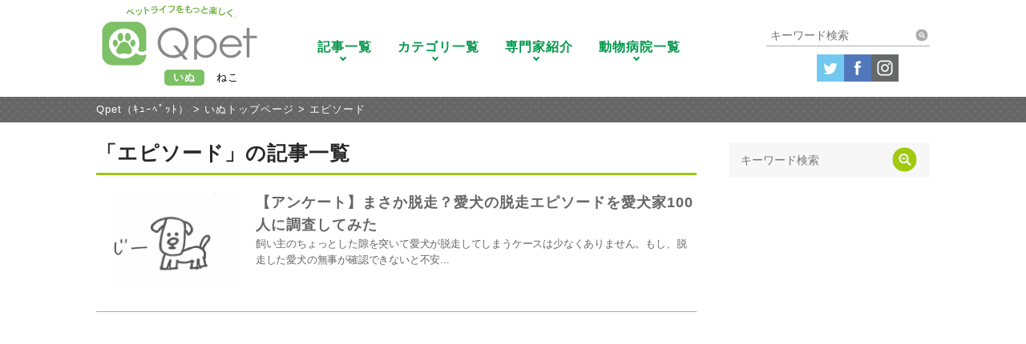

--- FILE ---
content_type: text/html; charset=UTF-8
request_url: https://qpet.jp/dog/tag/episode/
body_size: 17186
content:
<!DOCTYPE html> <!--[if IE 7]><html class="ie ie7" dir="ltr" lang="ja" prefix="og: https://ogp.me/ns#"> <![endif]--> <!--[if IE 8]><html class="ie ie8" dir="ltr" lang="ja" prefix="og: https://ogp.me/ns#"> <![endif]--> <!--[if !(IE 7) | !(IE 8) ]><!--><html dir="ltr" lang="ja" prefix="og: https://ogp.me/ns#"> <!--<![endif]--><head prefix="og: http://ogp.me/ns# fb: http://ogp.me/ns/fb# article: http://ogp.me/ns/article#"><meta charset="UTF-8"><meta name="viewport" content="width=device-width, initial-scale=1.0, user-scalable=no"><meta name="format-detection" content="telephone=no"><meta property="og:type" content="article" /><meta property="og:url" content="https://qpet.jp/dog/tag/episode/" /><meta property="og:site_name"  content="Qpet(ｷｭｰﾍﾟｯﾄ)" /><meta property="og:title" content="エピソード | Qpet（ｷｭｰﾍﾟｯﾄ）" /><meta property="og:description" content="飼い主のちょっとした隙を突いて愛犬が脱走してしまうケースは少なくありません。もし、脱走した愛犬の無事が確認できないと不安になることでしょう。  もし誰かに迷惑をかけてしまったら？
もし見つからなくて保健所に保護されてしまったら？  ペットとして飼育されている犬にとって、飼い主と離れることは大変危険な状態です。
しかし、人間にはわからなくても犬からしてみれば理由があって取った行動かもしれ" /><meta property="og:image" content="https://qpet.jp/dog/wp-content/uploads/2017/09/66-i.jpg" /><meta property="fb:app_id" content="1084555748343776" /><meta name="twitter:card" content="summary_large_image" /><meta name="twitter:site" content="@Qpet_news" /><meta name="google-site-verification" content="hR4qeErlV8OUTC5CmUsTI-slF39S7D7flDb2EjHT2cs" />  <script defer src="[data-uri]"></script> <link rel="stylesheet" href="https://qpet.jp/dog/wp-content/cache/autoptimize/css/autoptimize_single_66751832124dd9ed431db1c8221a82c6.css" type="text/css" media="all" /><link rel="stylesheet" href="https://qpet.jp/dog/wp-content/cache/autoptimize/css/autoptimize_single_6e3f428a57c524cd0072b5a3005f445e.css" type="text/css" media="all" /><link rel="stylesheet" href="https://qpet.jp/dog/wp-content/cache/autoptimize/css/autoptimize_single_94ceaa4229a8b4b19aae5658de4d1001.css" type="text/css" media="all" /><link rel="stylesheet" href="https://qpet.jp/dog/wp-content/cache/autoptimize/css/autoptimize_single_967303bd8531ca836bde9a811b5c18f0.css" type="text/css" media="all" /><link rel="stylesheet" href="https://qpet.jp/dog/wp-content/cache/autoptimize/css/autoptimize_single_d28268bd224f3bc530b462bd858e7572.css"><link rel="SHORTCUT ICON" href="https://qpet.jp/dog/wp-content/themes/qpet/images/favicon.ico"><link rel="apple-touch-icon-precomposed" href="https://qpet.jp/dog/wp-content/themes/qpet/images/webclip.png" /><link rel="stylesheet" href="https://qpet.jp/dog/wp-content/cache/autoptimize/css/autoptimize_single_cdb8a3fe28063f157a647ab1658001cf.css"><link rel="stylesheet" href="https://qpet.jp/dog/wp-content/cache/autoptimize/css/autoptimize_single_6a4a682b6b3ed6767f2d527f105fafd8.css" type="text/css" media="all" /><link href="https://use.fontawesome.com/releases/v5.0.6/css/all.css" rel="stylesheet"> <script defer src="[data-uri]"></script> <style>/* JavaScriptが有効な場合、対象を隠す */
html.enable-javascript .slider-pro{
  visibility: hidden;
}
/* 画像すべてを読み終えたら、対象を表示する */
html.enable-javascript.window-load .slider-pro{
  visibility: visible;
}</style><!--[if lt IE 9]> <script src="https://qpet.jp/dog/wp-content/themes/qpet/js/html5.js"></script> <script src="https://qpet.jp/dog/wp-content/themes/qpet/js/respond.min.js"></script> <script src="https://css3-mediaqueries-js.googlecode.com/svn/trunk/css3-mediaqueries.js"></script> <![endif]--> <script defer src="[data-uri]"></script> <title>エピソード | Qpet（ｷｭｰﾍﾟｯﾄ）</title><meta name="robots" content="max-image-preview:large" /><meta name="keywords" content="犬 脱走" /><link rel="canonical" href="https://qpet.jp/dog/tag/episode/" /><meta name="generator" content="All in One SEO (AIOSEO) 4.5.6" /><meta name="google" content="nositelinkssearchbox" /> <script type="application/ld+json" class="aioseo-schema">{"@context":"https:\/\/schema.org","@graph":[{"@type":"BreadcrumbList","@id":"https:\/\/qpet.jp\/dog\/tag\/episode\/#breadcrumblist","itemListElement":[{"@type":"ListItem","@id":"https:\/\/qpet.jp\/#listItem","position":1,"name":"\u5bb6","item":"https:\/\/qpet.jp\/","nextItem":"https:\/\/qpet.jp\/dog\/tag\/episode\/#listItem"},{"@type":"ListItem","@id":"https:\/\/qpet.jp\/dog\/tag\/episode\/#listItem","position":2,"name":"\u30a8\u30d4\u30bd\u30fc\u30c9","previousItem":"https:\/\/qpet.jp\/#listItem"}]},{"@type":"CollectionPage","@id":"https:\/\/qpet.jp\/dog\/tag\/episode\/#collectionpage","url":"https:\/\/qpet.jp\/dog\/tag\/episode\/","name":"\u30a8\u30d4\u30bd\u30fc\u30c9 | Qpet\uff08\uff77\uff6d\uff70\uff8d\uff9f\uff6f\uff84\uff09","inLanguage":"ja","isPartOf":{"@id":"https:\/\/qpet.jp\/#website"},"breadcrumb":{"@id":"https:\/\/qpet.jp\/dog\/tag\/episode\/#breadcrumblist"}},{"@type":"Organization","@id":"https:\/\/qpet.jp\/#organization","name":"Qpet\uff08\uff77\uff6d\uff70\uff8d\uff9f\uff6f\uff84\uff09","url":"https:\/\/qpet.jp\/","logo":{"@type":"ImageObject","url":"https:\/\/qpet.jp\/dog\/wp-content\/uploads\/2017\/09\/logo-green.jpg","@id":"https:\/\/qpet.jp\/dog\/tag\/episode\/#organizationLogo","width":600,"height":600,"caption":"qpetlogo"},"image":{"@id":"https:\/\/qpet.jp\/#organizationLogo"},"sameAs":["https:\/\/twitter.com\/Qpet_news"]},{"@type":"WebSite","@id":"https:\/\/qpet.jp\/#website","url":"https:\/\/qpet.jp\/","name":"Qpet\uff08\uff77\uff6d\uff70\uff8d\uff9f\uff6f\uff84\uff09","description":"Qpet\uff08\uff77\uff6d\uff70\uff8d\uff9f\uff6f\uff84\uff09\u306f\u30da\u30c3\u30c8\u306e\u7dcf\u5408\u60c5\u5831\u30e1\u30c7\u30a3\u30a2\u3067\u3059\u3002\u5927\u5207\u306a\u30da\u30c3\u30c8\u3068\u306e\u751f\u6d3b\u304c\u4eca\u3088\u308a\u3061\u3087\u3063\u3074\u308a\u697d\u3057\u304f\u306a\u308b\u3088\u3046\u306a\u304a\u5f79\u7acb\u3061\u60c5\u5831\u3084\u30da\u30c3\u30c8\u306e\u201d\u3042\u308b\u3042\u308b\u201d\u60c5\u5831\u3092\u914d\u4fe1\u3057\u3066\u3044\u304d\u307e\u3059\u3002","inLanguage":"ja","publisher":{"@id":"https:\/\/qpet.jp\/#organization"}}]}</script> <link rel="alternate" type="application/rss+xml" title="Qpet（ｷｭｰﾍﾟｯﾄ） &raquo; フィード" href="https://qpet.jp/feed/" /><link rel="alternate" type="application/rss+xml" title="Qpet（ｷｭｰﾍﾟｯﾄ） &raquo; コメントフィード" href="https://qpet.jp/comments/feed/" /><link rel="alternate" type="application/rss+xml" title="Qpet（ｷｭｰﾍﾟｯﾄ） &raquo; エピソード タグのフィード" href="https://qpet.jp/dog/tag/episode/feed/" /> <script defer src="[data-uri]"></script> <style id='wp-emoji-styles-inline-css' type='text/css'>img.wp-smiley, img.emoji {
		display: inline !important;
		border: none !important;
		box-shadow: none !important;
		height: 1em !important;
		width: 1em !important;
		margin: 0 0.07em !important;
		vertical-align: -0.1em !important;
		background: none !important;
		padding: 0 !important;
	}</style><link rel='stylesheet' id='wp-block-library-css' href='https://qpet.jp/dog/wp-includes/css/dist/block-library/style.min.css?ver=6.6.4' type='text/css' media='all' /><link rel='stylesheet' id='browser-shots-frontend-css-css' href='https://qpet.jp/dog/wp-content/cache/autoptimize/css/autoptimize_single_3be19dc11aaf635158baec6e88e81b3b.css?ver=1.7.4' type='text/css' media='all' /><style id='classic-theme-styles-inline-css' type='text/css'>/*! This file is auto-generated */
.wp-block-button__link{color:#fff;background-color:#32373c;border-radius:9999px;box-shadow:none;text-decoration:none;padding:calc(.667em + 2px) calc(1.333em + 2px);font-size:1.125em}.wp-block-file__button{background:#32373c;color:#fff;text-decoration:none}</style><style id='global-styles-inline-css' type='text/css'>:root{--wp--preset--aspect-ratio--square: 1;--wp--preset--aspect-ratio--4-3: 4/3;--wp--preset--aspect-ratio--3-4: 3/4;--wp--preset--aspect-ratio--3-2: 3/2;--wp--preset--aspect-ratio--2-3: 2/3;--wp--preset--aspect-ratio--16-9: 16/9;--wp--preset--aspect-ratio--9-16: 9/16;--wp--preset--color--black: #000000;--wp--preset--color--cyan-bluish-gray: #abb8c3;--wp--preset--color--white: #ffffff;--wp--preset--color--pale-pink: #f78da7;--wp--preset--color--vivid-red: #cf2e2e;--wp--preset--color--luminous-vivid-orange: #ff6900;--wp--preset--color--luminous-vivid-amber: #fcb900;--wp--preset--color--light-green-cyan: #7bdcb5;--wp--preset--color--vivid-green-cyan: #00d084;--wp--preset--color--pale-cyan-blue: #8ed1fc;--wp--preset--color--vivid-cyan-blue: #0693e3;--wp--preset--color--vivid-purple: #9b51e0;--wp--preset--gradient--vivid-cyan-blue-to-vivid-purple: linear-gradient(135deg,rgba(6,147,227,1) 0%,rgb(155,81,224) 100%);--wp--preset--gradient--light-green-cyan-to-vivid-green-cyan: linear-gradient(135deg,rgb(122,220,180) 0%,rgb(0,208,130) 100%);--wp--preset--gradient--luminous-vivid-amber-to-luminous-vivid-orange: linear-gradient(135deg,rgba(252,185,0,1) 0%,rgba(255,105,0,1) 100%);--wp--preset--gradient--luminous-vivid-orange-to-vivid-red: linear-gradient(135deg,rgba(255,105,0,1) 0%,rgb(207,46,46) 100%);--wp--preset--gradient--very-light-gray-to-cyan-bluish-gray: linear-gradient(135deg,rgb(238,238,238) 0%,rgb(169,184,195) 100%);--wp--preset--gradient--cool-to-warm-spectrum: linear-gradient(135deg,rgb(74,234,220) 0%,rgb(151,120,209) 20%,rgb(207,42,186) 40%,rgb(238,44,130) 60%,rgb(251,105,98) 80%,rgb(254,248,76) 100%);--wp--preset--gradient--blush-light-purple: linear-gradient(135deg,rgb(255,206,236) 0%,rgb(152,150,240) 100%);--wp--preset--gradient--blush-bordeaux: linear-gradient(135deg,rgb(254,205,165) 0%,rgb(254,45,45) 50%,rgb(107,0,62) 100%);--wp--preset--gradient--luminous-dusk: linear-gradient(135deg,rgb(255,203,112) 0%,rgb(199,81,192) 50%,rgb(65,88,208) 100%);--wp--preset--gradient--pale-ocean: linear-gradient(135deg,rgb(255,245,203) 0%,rgb(182,227,212) 50%,rgb(51,167,181) 100%);--wp--preset--gradient--electric-grass: linear-gradient(135deg,rgb(202,248,128) 0%,rgb(113,206,126) 100%);--wp--preset--gradient--midnight: linear-gradient(135deg,rgb(2,3,129) 0%,rgb(40,116,252) 100%);--wp--preset--font-size--small: 13px;--wp--preset--font-size--medium: 20px;--wp--preset--font-size--large: 36px;--wp--preset--font-size--x-large: 42px;--wp--preset--spacing--20: 0.44rem;--wp--preset--spacing--30: 0.67rem;--wp--preset--spacing--40: 1rem;--wp--preset--spacing--50: 1.5rem;--wp--preset--spacing--60: 2.25rem;--wp--preset--spacing--70: 3.38rem;--wp--preset--spacing--80: 5.06rem;--wp--preset--shadow--natural: 6px 6px 9px rgba(0, 0, 0, 0.2);--wp--preset--shadow--deep: 12px 12px 50px rgba(0, 0, 0, 0.4);--wp--preset--shadow--sharp: 6px 6px 0px rgba(0, 0, 0, 0.2);--wp--preset--shadow--outlined: 6px 6px 0px -3px rgba(255, 255, 255, 1), 6px 6px rgba(0, 0, 0, 1);--wp--preset--shadow--crisp: 6px 6px 0px rgba(0, 0, 0, 1);}:where(.is-layout-flex){gap: 0.5em;}:where(.is-layout-grid){gap: 0.5em;}body .is-layout-flex{display: flex;}.is-layout-flex{flex-wrap: wrap;align-items: center;}.is-layout-flex > :is(*, div){margin: 0;}body .is-layout-grid{display: grid;}.is-layout-grid > :is(*, div){margin: 0;}:where(.wp-block-columns.is-layout-flex){gap: 2em;}:where(.wp-block-columns.is-layout-grid){gap: 2em;}:where(.wp-block-post-template.is-layout-flex){gap: 1.25em;}:where(.wp-block-post-template.is-layout-grid){gap: 1.25em;}.has-black-color{color: var(--wp--preset--color--black) !important;}.has-cyan-bluish-gray-color{color: var(--wp--preset--color--cyan-bluish-gray) !important;}.has-white-color{color: var(--wp--preset--color--white) !important;}.has-pale-pink-color{color: var(--wp--preset--color--pale-pink) !important;}.has-vivid-red-color{color: var(--wp--preset--color--vivid-red) !important;}.has-luminous-vivid-orange-color{color: var(--wp--preset--color--luminous-vivid-orange) !important;}.has-luminous-vivid-amber-color{color: var(--wp--preset--color--luminous-vivid-amber) !important;}.has-light-green-cyan-color{color: var(--wp--preset--color--light-green-cyan) !important;}.has-vivid-green-cyan-color{color: var(--wp--preset--color--vivid-green-cyan) !important;}.has-pale-cyan-blue-color{color: var(--wp--preset--color--pale-cyan-blue) !important;}.has-vivid-cyan-blue-color{color: var(--wp--preset--color--vivid-cyan-blue) !important;}.has-vivid-purple-color{color: var(--wp--preset--color--vivid-purple) !important;}.has-black-background-color{background-color: var(--wp--preset--color--black) !important;}.has-cyan-bluish-gray-background-color{background-color: var(--wp--preset--color--cyan-bluish-gray) !important;}.has-white-background-color{background-color: var(--wp--preset--color--white) !important;}.has-pale-pink-background-color{background-color: var(--wp--preset--color--pale-pink) !important;}.has-vivid-red-background-color{background-color: var(--wp--preset--color--vivid-red) !important;}.has-luminous-vivid-orange-background-color{background-color: var(--wp--preset--color--luminous-vivid-orange) !important;}.has-luminous-vivid-amber-background-color{background-color: var(--wp--preset--color--luminous-vivid-amber) !important;}.has-light-green-cyan-background-color{background-color: var(--wp--preset--color--light-green-cyan) !important;}.has-vivid-green-cyan-background-color{background-color: var(--wp--preset--color--vivid-green-cyan) !important;}.has-pale-cyan-blue-background-color{background-color: var(--wp--preset--color--pale-cyan-blue) !important;}.has-vivid-cyan-blue-background-color{background-color: var(--wp--preset--color--vivid-cyan-blue) !important;}.has-vivid-purple-background-color{background-color: var(--wp--preset--color--vivid-purple) !important;}.has-black-border-color{border-color: var(--wp--preset--color--black) !important;}.has-cyan-bluish-gray-border-color{border-color: var(--wp--preset--color--cyan-bluish-gray) !important;}.has-white-border-color{border-color: var(--wp--preset--color--white) !important;}.has-pale-pink-border-color{border-color: var(--wp--preset--color--pale-pink) !important;}.has-vivid-red-border-color{border-color: var(--wp--preset--color--vivid-red) !important;}.has-luminous-vivid-orange-border-color{border-color: var(--wp--preset--color--luminous-vivid-orange) !important;}.has-luminous-vivid-amber-border-color{border-color: var(--wp--preset--color--luminous-vivid-amber) !important;}.has-light-green-cyan-border-color{border-color: var(--wp--preset--color--light-green-cyan) !important;}.has-vivid-green-cyan-border-color{border-color: var(--wp--preset--color--vivid-green-cyan) !important;}.has-pale-cyan-blue-border-color{border-color: var(--wp--preset--color--pale-cyan-blue) !important;}.has-vivid-cyan-blue-border-color{border-color: var(--wp--preset--color--vivid-cyan-blue) !important;}.has-vivid-purple-border-color{border-color: var(--wp--preset--color--vivid-purple) !important;}.has-vivid-cyan-blue-to-vivid-purple-gradient-background{background: var(--wp--preset--gradient--vivid-cyan-blue-to-vivid-purple) !important;}.has-light-green-cyan-to-vivid-green-cyan-gradient-background{background: var(--wp--preset--gradient--light-green-cyan-to-vivid-green-cyan) !important;}.has-luminous-vivid-amber-to-luminous-vivid-orange-gradient-background{background: var(--wp--preset--gradient--luminous-vivid-amber-to-luminous-vivid-orange) !important;}.has-luminous-vivid-orange-to-vivid-red-gradient-background{background: var(--wp--preset--gradient--luminous-vivid-orange-to-vivid-red) !important;}.has-very-light-gray-to-cyan-bluish-gray-gradient-background{background: var(--wp--preset--gradient--very-light-gray-to-cyan-bluish-gray) !important;}.has-cool-to-warm-spectrum-gradient-background{background: var(--wp--preset--gradient--cool-to-warm-spectrum) !important;}.has-blush-light-purple-gradient-background{background: var(--wp--preset--gradient--blush-light-purple) !important;}.has-blush-bordeaux-gradient-background{background: var(--wp--preset--gradient--blush-bordeaux) !important;}.has-luminous-dusk-gradient-background{background: var(--wp--preset--gradient--luminous-dusk) !important;}.has-pale-ocean-gradient-background{background: var(--wp--preset--gradient--pale-ocean) !important;}.has-electric-grass-gradient-background{background: var(--wp--preset--gradient--electric-grass) !important;}.has-midnight-gradient-background{background: var(--wp--preset--gradient--midnight) !important;}.has-small-font-size{font-size: var(--wp--preset--font-size--small) !important;}.has-medium-font-size{font-size: var(--wp--preset--font-size--medium) !important;}.has-large-font-size{font-size: var(--wp--preset--font-size--large) !important;}.has-x-large-font-size{font-size: var(--wp--preset--font-size--x-large) !important;}
:where(.wp-block-post-template.is-layout-flex){gap: 1.25em;}:where(.wp-block-post-template.is-layout-grid){gap: 1.25em;}
:where(.wp-block-columns.is-layout-flex){gap: 2em;}:where(.wp-block-columns.is-layout-grid){gap: 2em;}
:root :where(.wp-block-pullquote){font-size: 1.5em;line-height: 1.6;}</style><link rel='stylesheet' id='pz-linkcard-css' href='https://qpet.jp/dog/wp-content/cache/autoptimize/css/autoptimize_single_c60276d3dbe0950eb7c8cb45908a41f1.css?ver=2.5.1.34' type='text/css' media='all' /><link rel='stylesheet' id='svt-style-css' href='https://qpet.jp/dog/wp-content/plugins/simple-vertical-timeline/css/simple-vertical-timeline.min.css?ver=6.6.4' type='text/css' media='all' /><link rel='stylesheet' id='svt-linearicons-css' href='https://qpet.jp/dog/wp-content/cache/autoptimize/css/autoptimize_single_aa4cd95fc370b1cc4247fec9e0f946eb.css?ver=6.6.4' type='text/css' media='all' /><link rel='stylesheet' id='wp-pagenavi-css' href='https://qpet.jp/dog/wp-content/cache/autoptimize/css/autoptimize_single_73d29ecb3ae4eb2b78712fab3a46d32d.css?ver=2.70' type='text/css' media='all' /><link rel='stylesheet' id='wordpress-popular-posts-css-css' href='https://qpet.jp/dog/wp-content/cache/autoptimize/css/autoptimize_single_cff4a50b569f9d814cfe56378d2d03f7.css?ver=6.4.0' type='text/css' media='all' /> <script type="text/javascript" src="https://qpet.jp/dog/wp-includes/js/jquery/jquery.min.js?ver=3.7.1" id="jquery-core-js"></script> <script defer type="text/javascript" src="https://qpet.jp/dog/wp-includes/js/jquery/jquery-migrate.min.js?ver=3.4.1" id="jquery-migrate-js"></script> <script defer type="text/javascript" src="https://qpet.jp/dog/wp-content/plugins/simple-vertical-timeline/js/svt-animation.min.js?ver=6.6.4" id="svt-script-js"></script> <script type="application/json" id="wpp-json">{"sampling_active":0,"sampling_rate":100,"ajax_url":"https:\/\/qpet.jp\/wp-json\/wordpress-popular-posts\/v1\/popular-posts","api_url":"https:\/\/qpet.jp\/wp-json\/wordpress-popular-posts","ID":0,"token":"09b3abf0fa","lang":0,"debug":0}</script> <script defer type="text/javascript" src="https://qpet.jp/dog/wp-content/plugins/wordpress-popular-posts/assets/js/wpp.min.js?ver=6.4.0" id="wpp-js-js"></script> <link rel="https://api.w.org/" href="https://qpet.jp/wp-json/" /><link rel="alternate" title="JSON" type="application/json" href="https://qpet.jp/wp-json/wp/v2/tags/2426" /><link rel="EditURI" type="application/rsd+xml" title="RSD" href="https://qpet.jp/dog/xmlrpc.php?rsd" /><meta name="generator" content="WordPress 6.6.4" /><meta name="generator" content="os-diagnosis-generator" /><meta name="osdg-id" content="free" /><link rel="stylesheet" href="https://qpet.jp/dog/wp-content/cache/autoptimize/css/autoptimize_single_e1e792314830f9980d982a1285d2ee78.css" type="text/css" media="all" /> <script defer src="https://qpet.jp/dog/wp-content/cache/autoptimize/js/autoptimize_single_ef40b791701f11366ef2b845dc832079.js"></script><link rel="stylesheet" href="https://qpet.jp/dog/wp-content/cache/autoptimize/css/autoptimize_single_22db50f13a5097d29cc6576a8ed09180.css" type="text/css" media="all" /> <script defer src="https://qpet.jp/dog/wp-content/cache/autoptimize/js/autoptimize_single_29e77cba1a0ec3e60f310a4a4f3fe2ae.js"></script><link rel="stylesheet" href="https://qpet.jp/dog/wp-content/cache/autoptimize/css/autoptimize_single_8937b47b62490109016a311052989d48.css" type="text/css" media="all" /> <script defer src="https://qpet.jp/dog/wp-content/cache/autoptimize/js/autoptimize_single_c6fcbd8382d09ca4759c01e1960d96b7.js"></script> <style id="wpp-loading-animation-styles">@-webkit-keyframes bgslide{from{background-position-x:0}to{background-position-x:-200%}}@keyframes bgslide{from{background-position-x:0}to{background-position-x:-200%}}.wpp-widget-placeholder,.wpp-widget-block-placeholder,.wpp-shortcode-placeholder{margin:0 auto;width:60px;height:3px;background:#dd3737;background:linear-gradient(90deg,#dd3737 0%,#571313 10%,#dd3737 100%);background-size:200% auto;border-radius:3px;-webkit-animation:bgslide 1s infinite linear;animation:bgslide 1s infinite linear}</style><style type="text/css">.recentcomments a{display:inline !important;padding:0 !important;margin:0 !important;}</style><script defer type="text/javascript" src="https://qpet.jp/dog/wp-content/cache/autoptimize/js/autoptimize_single_aaf553f86646b47da87ced9ca624927b.js?ver=1769254300"></script> <style type="text/css">.si_captcha_small { width:175px; height:45px; padding-top:10px; padding-bottom:10px; }
.si_captcha_large { width:250px; height:60px; padding-top:10px; padding-bottom:10px; }
img#si_image_com { border-style:none; margin:0; padding-right:5px; float:left; }
img#si_image_reg { border-style:none; margin:0; padding-right:5px; float:left; }
img#si_image_log { border-style:none; margin:0; padding-right:5px; float:left; }
img#si_image_side_login { border-style:none; margin:0; padding-right:5px; float:left; }
img#si_image_checkout { border-style:none; margin:0; padding-right:5px; float:left; }
img#si_image_jetpack { border-style:none; margin:0; padding-right:5px; float:left; }
img#si_image_bbpress_topic { border-style:none; margin:0; padding-right:5px; float:left; }
.si_captcha_refresh { border-style:none; margin:0; vertical-align:bottom; }
div#si_captcha_input { display:block; padding-top:15px; padding-bottom:5px; }
label#si_captcha_code_label { margin:0; }
input#si_captcha_code_input { width:65px; }
p#si_captcha_code_p { clear: left; padding-top:10px; }
.si-captcha-jetpack-error { color:#DC3232; }</style><style>.simplemap img{max-width:none !important;padding:0 !important;margin:0 !important;}.staticmap,.staticmap img{max-width:100% !important;height:auto !important;}.simplemap .simplemap-content{display:none;}</style> <script defer src="[data-uri]"></script><style type="text/css">.broken_link, a.broken_link {
	text-decoration: line-through;
}</style><link rel="icon" href="https://qpet.jp/dog/wp-content/uploads/2017/09/cropped-logo-green-1-32x32.jpg" sizes="32x32" /><link rel="icon" href="https://qpet.jp/dog/wp-content/uploads/2017/09/cropped-logo-green-1-192x192.jpg" sizes="192x192" /><link rel="apple-touch-icon" href="https://qpet.jp/dog/wp-content/uploads/2017/09/cropped-logo-green-1-180x180.jpg" /><meta name="msapplication-TileImage" content="https://qpet.jp/dog/wp-content/uploads/2017/09/cropped-logo-green-1-270x270.jpg" /> <script>(function(i,s,o,g,r,a,m){i['GoogleAnalyticsObject']=r;i[r]=i[r]||function(){
  (i[r].q=i[r].q||[]).push(arguments)},i[r].l=1*new Date();a=s.createElement(o),
  m=s.getElementsByTagName(o)[0];a.async=1;a.src=g;m.parentNode.insertBefore(a,m)
  })(window,document,'script','https://www.google-analytics.com/analytics.js','ga');
  ga('create', 'UA-102521996-1', 'auto');
  ga('send', 'pageview');</script> <script async src="//pagead2.googlesyndication.com/pagead/js/adsbygoogle.js"></script> <script>(adsbygoogle = window.adsbygoogle || []).push({
    google_ad_client: "ca-pub-6684468094822667",
    enable_page_level_ads: true
  });</script> </head><body class="archive tag tag-episode tag-2426 wp-custom-logo dog_body group-blog hfeed"><div id="fb-root"></div> <script defer src="[data-uri]"></script>  <noscript><iframe src="https://www.googletagmanager.com/ns.html?id=GTM-NZZ5TK9"
height="0" width="0" style="display:none;visibility:hidden"></iframe></noscript> <style>dl.article dt.sick,dl.article2 dt.sick{
	background-color: #9370db;
}
dl.article dt.outing,dl.article2 dt.outing{
	background-color: #65ace4;
}
dl.article dt.training,dl.article2 dt.training{
	background-color: #ffb6c1;
}
dl.article dt.how-to,dl.article2 dt.how-to{
	background-color: #ff69b4;	
}
dl.article dt.grooming,dl.article2 dt.grooming{
	background-color: #66cdaa;
}
dl.article dt.dogbreed,dl.article2 dt.dogbreed{
	background-color: #ffa500;
}
dl.article dt.dogcolumn,dl.article2 dt.dogcolumn{
	background-color: #ffd700;
}
dl.article dt.dogfood,dl.article2 dt.dogfood{
	background-color: #ff6347;
}
dl.article dt.lifestyle,dl.article2 dt.lifestyle{
	background-color: #F5D0A9;
}
dl.article dt.olddog,dl.article2 dt.olddog{
	background-color: #5F4C0B;
}
dl.article dt.trouble,dl.article2 dt.trouble{
	background-color: #BDBDBD;
}
dl.article dt.research,dl.article2 dt.research{
	background-color: #40e0d0;
}
dl.article dt.anicolumn,dl.article2 dt.research{
	background-color: #c0c0c0;
}
dl.article dt.catcolumn,dl.article2 dt.catcolumn{
	background-color: #ffd700;
}
dl.article dt.catbreed,dl.article2 dt.catbreed{
	background-color: #ffa500;
}
dl.article dt.catfood,dl.article2 dt.catfood{
	background-color: #ff6347;
}</style><div class="overlay" id="js__overlay"></div><nav class="side-menu"><ul><li><div class="searchBox"><form method="get" class="searchform search"
 action="https://qpet.jp/"> <input type="search" placeholder="キーワード検索" name="s" class="searchfield" value="" /> <input type="submit" value="&#xf002;" alt="検索" title="検索" class="searchsubmit_h opacity"> <input type="hidden" name="type" value="dog"></form></div></li><li><a href="https://qpet.jp/dog/">ホーム</a></li><li><dl class="dropMenu"><dt>記事一覧</dt><dd><ul class="dropList"><li><a href="https://qpet.jp/dogs/articlelist/">新着記事</a></li><li><a href="https://qpet.jp/dogs/ranking/">人気記事</a></li></ul></dd></dl></li><li><dl class="dropMenu"><dt>カテゴリ一覧</dt><dd><ul class="dropList"><li><a href="https://qpet.jp/dogcat/categorylist/lifestyle/">ライフスタイル</a></li><li><a href="https://qpet.jp/dogcat/categorylist/olddog/">老犬（シニア犬）</a></li><li><a href="https://qpet.jp/dogcat/categorylist/sick/">犬の病気</a></li><li><a href="https://qpet.jp/dogcat/categorylist/outing/">おでかけ</a></li><li><a href="https://qpet.jp/dogcat/categorylist/training/">犬のしつけ</a></li><li><a href="https://qpet.jp/dogcat/categorylist/how-to/">ハウツー</a></li><li><a href="https://qpet.jp/dogcat/categorylist/grooming/">お手入れ</a></li><li><a href="https://qpet.jp/dogcat/categorylist/dogbreed/">犬種</a></li><li><a href="https://qpet.jp/dogcat/categorylist/dogcolumn/">ワンコラム</a></li><li><a href="https://qpet.jp/dogcat/categorylist/dogfood/">ドッグフード・食べ物</a></li></ul></dd></dl></li><li><a href="https://qpet.jp/doctor/?type=dog">医師・専門家紹介</a></li><li><a href="https://qpet.jp/hospital/?type=dog">動物病院一覧</a></li><li id="menu-item-15981" class="menu-item menu-item-type-post_type menu-item-object-page menu-order-1 firstChild menu-item-15981"><a href="https://qpet.jp/about/">Qpetについて</a></li><li id="menu-item-15984" class="menu-item menu-item-type-post_type menu-item-object-page menu-order-2 menu-item-15984"><a href="https://qpet.jp/agreement/">利用規約</a></li><li id="menu-item-15986" class="menu-item menu-item-type-custom menu-item-object-custom menu-order-3 menu-item-15986"><a href="/information">お知らせ</a></li><li id="menu-item-15985" class="menu-item menu-item-type-post_type menu-item-object-page menu-order-4 menu-item-15985"><a href="https://qpet.jp/advertisement/">広告掲載について</a></li><li id="menu-item-15982" class="menu-item menu-item-type-post_type menu-item-object-page menu-order-5 menu-item-15982"><a href="https://qpet.jp/contact/">お問い合わせ</a></li><li id="menu-item-15983" class="menu-item menu-item-type-post_type menu-item-object-page menu-order-6 lastChild menu-item-15983"><a href="https://qpet.jp/sitemap/">サイトマップ</a></li></ul></nav><div class="side-menu-btn" id="js__sideMenuBtn"><div class="ellipsis-v"> <span class="point top"></span> <span class="point mid"></span> <span class="point bot"></span></div></div><div id="containerWrap"><header><div class="headerBox"><div class="tb sp"> <a href="https://qpet.jp/dog"><img src="https://qpet.jp/dog/wp-content/themes/qpet/images/logo.svg" alt="Qpet(ｷｭｰﾍﾟｯﾄ)ロゴ" class="logo"></a></div><div id="select_type"><ul><li class="active">いぬ</li><li><a href="https://qpet.jp/cat/">ねこ</a></li></ul></div><div class="pc"><div id="headerLeft"> <a href="https://qpet.jp/dog"><img src="https://qpet.jp/dog/wp-content/themes/qpet/images/logo.svg" alt="Qpet(ｷｭｰﾍﾟｯﾄ)ロゴ" class="logo"></a></div><div id="headerRight"><nav id="gnavi"><ul id="menu-dog_main" class=""><li id="menu-item-15967" class="menu-item menu-item-type-post_type menu-item-object-page menu-order-1 firstChild menu-item-15967"><a href="https://qpet.jp/dogs/articlelist/">記事一覧</a></li><li id="menu-item-15968" class="menu-item menu-item-type-taxonomy menu-item-object-category menu-order-2 menu-item-15968"><a href="https://qpet.jp/dogcat/categorylist/">カテゴリ一覧</a></li><li id="menu-item-15969" class="menu-item menu-item-type-custom menu-item-object-custom menu-order-3 menu-item-15969"><a href="/doctor/?type=dog">専門家紹介</a></li><li id="menu-item-15970" class="menu-item menu-item-type-custom menu-item-object-custom menu-order-4 lastChild menu-item-15970"><a href="/hospital/?type=dog">動物病院一覧</a></li></ul></nav><ul class="headerList"><li class="hl"><div class="search"><form method="get" class="searchform search"
 action="https://qpet.jp/"> <input type="search" placeholder="キーワード検索" name="s" class="searchfield" value="" /> <input type="submit" value="&#xf002;" alt="検索" title="検索" class="searchsubmit_h"></form></div></li><li class="hl"><ul class="snsList"><li><a href="https://twitter.com/Qpet_news" target="_blank"><img src="https://qpet.jp/dog/wp-content/themes/qpet/images/twIcon.png" class="snsIcon" alt="twitter"></a></li><li><a href="https://www.facebook.com/Qpetnews/" target="_blank"><img src="https://qpet.jp/dog/wp-content/themes/qpet/images/fbIcon.png" class="snsIcon" alt="facebook"></a></li><li><a href="https://www.instagram.com/qpet_photo/" target="_blank"><img src="https://qpet.jp/dog/wp-content/themes/qpet/images/igIcon.png" class="snsIcon" alt="instagram"></a></li></ul></li></ul></div></div></div></header><div id="breadcrumbListWrap"><div id="breadcrumbList"> <span property="itemListElement" typeof="ListItem"><a property="item" typeof="WebPage" title="Qpet（ｷｭｰﾍﾟｯﾄ）へ移動する" href="https://qpet.jp" class="home" ><span property="name">Qpet（ｷｭｰﾍﾟｯﾄ）</span></a><meta property="position" content="1"></span> &gt; <span property="itemListElement" typeof="ListItem"><a property="item" typeof="WebPage" title="いぬトップページへ移動する" href="https://qpet.jp/dog/" class="post-root post post-post" ><span property="name">いぬトップページ</span></a><meta property="position" content="2"></span> &gt; <span property="itemListElement" typeof="ListItem"><span property="name" class="archive taxonomy post_tag current-item">エピソード</span><meta property="url" content="https://qpet.jp/dog/tag/episode/"><meta property="position" content="3"></span></div></div><div id="container"><div id="content"><div id="main"><h2 class="subTi">「エピソード」の記事一覧</h2><div class="section"> <a href="https://qpet.jp/dog/column00066/" title="【アンケート】まさか脱走？愛犬の脱走エピソードを愛犬家100人に調査してみた"><dl class="basicList"><dt> <img width="749" height="488" src="https://qpet.jp/dog/wp-content/uploads/2017/09/66-i.jpg" class="object-fit-img wp-post-image" alt="こちらをみつめる犬のイラスト" decoding="async" fetchpriority="high" srcset="https://qpet.jp/dog/wp-content/uploads/2017/09/66-i.jpg 749w, https://qpet.jp/dog/wp-content/uploads/2017/09/66-i-300x195.jpg 300w, https://qpet.jp/dog/wp-content/uploads/2017/09/66-i-94x61.jpg 94w" sizes="(max-width: 709px) 85vw, (max-width: 909px) 67vw, (max-width: 984px) 61vw, (max-width: 1362px) 45vw, 600px" /></dt><dd><h3>【アンケート】まさか脱走？愛犬の脱走エピソードを愛犬家100人に調査してみた</h3><p>飼い主のちょっとした隙を突いて愛犬が脱走してしまうケースは少なくありません。もし、脱走した愛犬の無事が確認できないと不安...</p></dd></dl> </a></div></div><div id="sub"><div class="subInner"><div class="search subForm"><form method="get" class="searchform"
 action="https://qpet.jp/"> <input type="search" placeholder="キーワード検索" name="s" class="searchfield" value="" /> <input type="submit" value="&#xf002;" alt="検索" title="検索" class="searchsubmit opacity"> <input type="hidden" name="type" value="dog"></form></div> <script async src="//pagead2.googlesyndication.com/pagead/js/adsbygoogle.js"></script>  <ins class="adsbygoogle"
 style="display:block"
 data-ad-client="ca-pub-6684468094822667"
 data-ad-slot="9387345839"
 data-ad-format="auto"
 data-full-width-responsive="true"></ins> <script>(adsbygoogle = window.adsbygoogle || []).push({});</script> <br class="sp_br"><li id="custom_html-3" class="widget_text widget widget_custom_html"><div class="textwidget custom-html-widget"><a href="/dog/mosimo-magazine/"><img src="https://qpet.jp/dog/wp-content/uploads/2019/01/mosimo06-300x234.jpg" alt="もしもマガジン" width="300" height="234" class="aligncenter size-medium wp-image-15315" /></a> <a href="/doctor/?type=dog"><img src="/dog/wp-content/themes/qpet/images/doctorBnr.png" alt="Qpet協力ドクターの紹介" class="adBnr opacity"></a></div></li></div><div class="cloud"><h2 class="tagTi">人気タグ</h2><ul class="cloudList subForm"> <a href="https://qpet.jp/dog/tag/withlist/" class="tag-cloud-link tag-link-2653 tag-link-position-1" style="font-size: 8pt;" aria-label="#withlist (1個の項目)">#withlist</a> <a href="https://qpet.jp/dog/tag/instagram/" class="tag-cloud-link tag-link-2408 tag-link-position-2" style="font-size: 14.322580645161pt;" aria-label="Instagram (9個の項目)">Instagram</a> <a href="https://qpet.jp/dog/tag/%e3%81%82%e3%82%8b%e3%81%82%e3%82%8b/" class="tag-cloud-link tag-link-2552 tag-link-position-3" style="font-size: 17.574193548387pt;" aria-label="あるある (22個の項目)">あるある</a> <a href="https://qpet.jp/dog/tag/%e3%81%8a%e3%81%bf%e3%81%8f%e3%81%98/" class="tag-cloud-link tag-link-2503 tag-link-position-4" style="font-size: 8pt;" aria-label="おみくじ (1個の項目)">おみくじ</a> <a href="https://qpet.jp/dog/tag/toy/" class="tag-cloud-link tag-link-2405 tag-link-position-5" style="font-size: 13.870967741935pt;" aria-label="おもちゃ (8個の項目)">おもちゃ</a> <a href="https://qpet.jp/dog/tag/snack/" class="tag-cloud-link tag-link-2412 tag-link-position-6" style="font-size: 9.6258064516129pt;" aria-label="おやつ (2個の項目)">おやつ</a> <a href="https://qpet.jp/dog/tag/odor/" class="tag-cloud-link tag-link-53 tag-link-position-7" style="font-size: 13.41935483871pt;" aria-label="におい (7個の項目)">におい</a> <a href="https://qpet.jp/dog/tag/%e3%82%aa%e3%82%b9/" class="tag-cloud-link tag-link-2558 tag-link-position-8" style="font-size: 8pt;" aria-label="オス (1個の項目)">オス</a> <a href="https://qpet.jp/dog/tag/%e3%82%ae%e3%83%8d%e3%82%b9%e4%b8%96%e7%95%8c%e8%a8%98%e9%8c%b2/" class="tag-cloud-link tag-link-2591 tag-link-position-9" style="font-size: 8pt;" aria-label="ギネス世界記録 (1個の項目)">ギネス世界記録</a> <a href="https://qpet.jp/dog/tag/goods/" class="tag-cloud-link tag-link-2127 tag-link-position-10" style="font-size: 13.41935483871pt;" aria-label="グッズ (7個の項目)">グッズ</a> <a href="https://qpet.jp/dog/tag/%e3%82%b4%e3%83%bc%e3%83%ab%e3%83%87%e3%83%b3/" class="tag-cloud-link tag-link-2537 tag-link-position-11" style="font-size: 8pt;" aria-label="ゴールデン (1個の項目)">ゴールデン</a> <a href="https://qpet.jp/dog/tag/%e3%82%b4%e3%83%bc%e3%83%ab%e3%83%87%e3%83%b3%e3%83%ac%e3%83%88%e3%83%aa%e3%83%90%e3%83%bc/" class="tag-cloud-link tag-link-2574 tag-link-position-12" style="font-size: 8pt;" aria-label="ゴールデンレトリバー (1個の項目)">ゴールデンレトリバー</a> <a href="https://qpet.jp/dog/tag/%e3%82%b7%e3%83%8b%e3%82%a2%e7%8a%ac/" class="tag-cloud-link tag-link-2621 tag-link-position-13" style="font-size: 8pt;" aria-label="シニア犬 (1個の項目)">シニア犬</a> <a href="https://qpet.jp/dog/tag/%e3%82%b7%e3%83%a5%e3%83%8a%e3%82%a6%e3%82%b6%e3%83%bc/" class="tag-cloud-link tag-link-2606 tag-link-position-14" style="font-size: 8pt;" aria-label="シュナウザー (1個の項目)">シュナウザー</a> <a href="https://qpet.jp/dog/tag/%e3%82%b7%e3%83%a7%e3%83%83%e3%83%97/" class="tag-cloud-link tag-link-2587 tag-link-position-15" style="font-size: 8pt;" aria-label="ショップ (1個の項目)">ショップ</a> <a href="https://qpet.jp/dog/tag/%e3%82%b7%e3%83%bc%e3%82%ba%e3%83%bc/" class="tag-cloud-link tag-link-2604 tag-link-position-16" style="font-size: 8pt;" aria-label="シーズー (1個の項目)">シーズー</a> <a href="https://qpet.jp/dog/tag/%e3%83%80%e3%83%83%e3%82%af%e3%82%b9/" class="tag-cloud-link tag-link-2539 tag-link-position-17" style="font-size: 10.709677419355pt;" aria-label="ダックス (3個の項目)">ダックス</a> <a href="https://qpet.jp/dog/tag/%e3%83%80%e3%83%b3%e3%82%b9/" class="tag-cloud-link tag-link-2658 tag-link-position-18" style="font-size: 8pt;" aria-label="ダンス (1個の項目)">ダンス</a> <a href="https://qpet.jp/dog/tag/%e3%83%81%e3%82%a7%e3%83%83%e3%82%af%e3%83%aa%e3%82%b9%e3%83%88/" class="tag-cloud-link tag-link-2622 tag-link-position-19" style="font-size: 9.6258064516129pt;" aria-label="チェックリスト (2個の項目)">チェックリスト</a> <a href="https://qpet.jp/dog/tag/%e3%83%89%e3%83%83%e3%82%b0%e3%83%a8%e3%82%ac/" class="tag-cloud-link tag-link-2656 tag-link-position-20" style="font-size: 8pt;" aria-label="ドッグヨガ (1個の項目)">ドッグヨガ</a> <a href="https://qpet.jp/dog/tag/%e3%83%91%e3%83%94%e3%83%bc%e3%82%a6%e3%82%a9%e3%83%bc%e3%82%ab%e3%83%bc/" class="tag-cloud-link tag-link-2607 tag-link-position-21" style="font-size: 8pt;" aria-label="パピーウォーカー (1個の項目)">パピーウォーカー</a> <a href="https://qpet.jp/dog/tag/photocontest/" class="tag-cloud-link tag-link-2407 tag-link-position-22" style="font-size: 14.683870967742pt;" aria-label="フォトコンテスト (10個の項目)">フォトコンテスト</a> <a href="https://qpet.jp/dog/tag/%e3%83%97%e3%83%bc%e3%83%ab/" class="tag-cloud-link tag-link-2620 tag-link-position-23" style="font-size: 10.709677419355pt;" aria-label="プール (3個の項目)">プール</a> <a href="https://qpet.jp/dog/tag/%e3%83%99%e3%83%83%e3%83%89/" class="tag-cloud-link tag-link-2673 tag-link-position-24" style="font-size: 8pt;" aria-label="ベッド (1個の項目)">ベッド</a> <a href="https://qpet.jp/dog/tag/%e3%83%9a%e3%83%83%e3%83%88%e3%81%ae%e3%81%8a%e5%a2%93/" class="tag-cloud-link tag-link-2536 tag-link-position-25" style="font-size: 8pt;" aria-label="ペットのお墓 (1個の項目)">ペットのお墓</a> <a href="https://qpet.jp/dog/tag/%e3%83%9a%e3%83%83%e3%83%88%e3%83%ad%e3%82%b9/" class="tag-cloud-link tag-link-2573 tag-link-position-26" style="font-size: 8pt;" aria-label="ペットロス (1個の項目)">ペットロス</a> <a href="https://qpet.jp/dog/tag/%e3%83%9a%e3%83%83%e3%83%88%e4%bf%9d%e9%99%ba/" class="tag-cloud-link tag-link-2572 tag-link-position-27" style="font-size: 9.6258064516129pt;" aria-label="ペット保険 (2個の項目)">ペット保険</a> <a href="https://qpet.jp/dog/tag/pets-allowed/" class="tag-cloud-link tag-link-2477 tag-link-position-28" style="font-size: 9.6258064516129pt;" aria-label="ペット可 (2個の項目)">ペット可</a> <a href="https://qpet.jp/dog/tag/%e3%83%9b%e3%82%b9%e3%83%94%e3%82%b9/" class="tag-cloud-link tag-link-2589 tag-link-position-29" style="font-size: 8pt;" aria-label="ホスピス (1個の項目)">ホスピス</a> <a href="https://qpet.jp/dog/tag/manners/" class="tag-cloud-link tag-link-2131 tag-link-position-30" style="font-size: 17.754838709677pt;" aria-label="マナー (23個の項目)">マナー</a> <a href="https://qpet.jp/dog/tag/%e3%83%a9%e3%83%96%e3%83%a9%e3%83%89%e3%83%bc%e3%83%ab%e3%83%ac%e3%83%88%e3%83%aa%e3%83%90%e3%83%bc/" class="tag-cloud-link tag-link-2538 tag-link-position-31" style="font-size: 8pt;" aria-label="ラブラドールレトリバー (1個の項目)">ラブラドールレトリバー</a> <a href="https://qpet.jp/dog/tag/%e3%83%ac%e3%83%9d%e3%83%bc%e3%83%88/" class="tag-cloud-link tag-link-2520 tag-link-position-32" style="font-size: 9.6258064516129pt;" aria-label="レポート (2個の項目)">レポート</a> <a href="https://qpet.jp/dog/tag/%e4%b8%80%e4%ba%ba%e6%9a%ae%e3%82%89%e3%81%97/" class="tag-cloud-link tag-link-2605 tag-link-position-33" style="font-size: 9.6258064516129pt;" aria-label="一人暮らし (2個の項目)">一人暮らし</a> <a href="https://qpet.jp/dog/tag/%e4%bd%93%e9%a8%93%e8%ab%87/" class="tag-cloud-link tag-link-2638 tag-link-position-34" style="font-size: 9.6258064516129pt;" aria-label="体験談 (2個の項目)">体験談</a> <a href="https://qpet.jp/dog/tag/winter/" class="tag-cloud-link tag-link-2483 tag-link-position-35" style="font-size: 8pt;" aria-label="冬 (1個の項目)">冬</a> <a href="https://qpet.jp/dog/tag/movie/" class="tag-cloud-link tag-link-2417 tag-link-position-36" style="font-size: 11.612903225806pt;" aria-label="動画 (4個の項目)">動画</a> <a href="https://qpet.jp/dog/tag/%e5%96%a7%e5%98%a9/" class="tag-cloud-link tag-link-2670 tag-link-position-37" style="font-size: 8pt;" aria-label="喧嘩 (1個の項目)">喧嘩</a> <a href="https://qpet.jp/dog/tag/summer/" class="tag-cloud-link tag-link-2129 tag-link-position-38" style="font-size: 14.683870967742pt;" aria-label="夏 (10個の項目)">夏</a> <a href="https://qpet.jp/dog/tag/%e5%a4%9a%e9%a0%ad%e9%a3%bc%e3%81%84/" class="tag-cloud-link tag-link-2669 tag-link-position-39" style="font-size: 8pt;" aria-label="多頭飼い (1個の項目)">多頭飼い</a> <a href="https://qpet.jp/dog/tag/%e6%88%8c%e5%b9%b4/" class="tag-cloud-link tag-link-2500 tag-link-position-40" style="font-size: 11.612903225806pt;" aria-label="戌年 (4個の項目)">戌年</a> <a href="https://qpet.jp/dog/tag/%e6%8a%b1%e3%81%a3%e3%81%93/" class="tag-cloud-link tag-link-2671 tag-link-position-41" style="font-size: 8pt;" aria-label="抱っこ (1個の項目)">抱っこ</a> <a href="https://qpet.jp/dog/tag/%e6%91%82%e5%8f%96%e3%82%ab%e3%83%ad%e3%83%aa%e3%83%bc%e8%a8%88%e7%ae%97/" class="tag-cloud-link tag-link-2641 tag-link-position-42" style="font-size: 8pt;" aria-label="摂取カロリー計算 (1個の項目)">摂取カロリー計算</a> <a href="https://qpet.jp/dog/tag/%e6%92%ae%e5%bd%b1/" class="tag-cloud-link tag-link-2637 tag-link-position-43" style="font-size: 8pt;" aria-label="撮影 (1個の項目)">撮影</a> <a href="https://qpet.jp/dog/tag/%e6%98%a0%e7%94%bb/" class="tag-cloud-link tag-link-2588 tag-link-position-44" style="font-size: 9.6258064516129pt;" aria-label="映画 (2個の項目)">映画</a> <a href="https://qpet.jp/dog/tag/%e6%ad%af/" class="tag-cloud-link tag-link-2557 tag-link-position-45" style="font-size: 9.6258064516129pt;" aria-label="歯 (2個の項目)">歯</a> <a href="https://qpet.jp/dog/tag/%e6%b2%bb%e7%99%82%e8%b2%bb/" class="tag-cloud-link tag-link-2540 tag-link-position-46" style="font-size: 16.129032258065pt;" aria-label="治療費 (15個の項目)">治療費</a> <a href="https://qpet.jp/dog/tag/sea/" class="tag-cloud-link tag-link-2128 tag-link-position-47" style="font-size: 9.6258064516129pt;" aria-label="海 (2個の項目)">海</a> <a href="https://qpet.jp/dog/tag/shonan/" class="tag-cloud-link tag-link-2461 tag-link-position-48" style="font-size: 10.709677419355pt;" aria-label="湘南 (3個の項目)">湘南</a> <a href="https://qpet.jp/dog/tag/%e7%8a%ac%e3%80%80%e3%83%96%e3%83%89%e3%82%a6/" class="tag-cloud-link tag-link-2729 tag-link-position-49" style="font-size: 8pt;" aria-label="犬　ブドウ (1個の項目)">犬　ブドウ</a> <a href="https://qpet.jp/dog/tag/dogs-and-cats/" class="tag-cloud-link tag-link-2132 tag-link-position-50" style="font-size: 15.677419354839pt;" aria-label="犬と猫 (13個の項目)">犬と猫</a> <a href="https://qpet.jp/dog/tag/feelings-of-dog/" class="tag-cloud-link tag-link-2466 tag-link-position-51" style="font-size: 22pt;" aria-label="犬のきもち (70個の項目)">犬のきもち</a> <a href="https://qpet.jp/dog/tag/%e7%8a%ac%e3%81%ae%e3%81%94%e9%a3%af/" class="tag-cloud-link tag-link-2654 tag-link-position-52" style="font-size: 8pt;" aria-label="犬のご飯 (1個の項目)">犬のご飯</a> <a href="https://qpet.jp/dog/tag/%e7%8a%ac%e3%81%ae%e3%83%ac%e3%82%b7%e3%83%94/" class="tag-cloud-link tag-link-2571 tag-link-position-53" style="font-size: 9.6258064516129pt;" aria-label="犬のレシピ (2個の項目)">犬のレシピ</a> <a href="https://qpet.jp/dog/tag/%e7%8a%ac%e3%82%92%e7%9f%a5%e3%82%8b/" class="tag-cloud-link tag-link-2570 tag-link-position-54" style="font-size: 8pt;" aria-label="犬を知る (1個の項目)">犬を知る</a> <a href="https://qpet.jp/dog/tag/%e7%8a%ac-%e5%90%90%e3%81%8f/" class="tag-cloud-link tag-link-2734 tag-link-position-55" style="font-size: 8pt;" aria-label="犬 吐く (1個の項目)">犬 吐く</a> <a href="https://qpet.jp/dog/tag/%e7%8a%ac-%e5%98%94%e5%90%90/" class="tag-cloud-link tag-link-2733 tag-link-position-56" style="font-size: 8pt;" aria-label="犬 嘔吐 (1個の項目)">犬 嘔吐</a> <a href="https://qpet.jp/dog/tag/%e7%8a%ac-%e5%98%94%e5%90%90-%e5%8e%9f%e5%9b%a0/" class="tag-cloud-link tag-link-2735 tag-link-position-57" style="font-size: 8pt;" aria-label="犬 嘔吐 原因 (1個の項目)">犬 嘔吐 原因</a> <a href="https://qpet.jp/dog/tag/%e7%8a%ac-%e5%98%94%e5%90%90-%e5%af%be%e5%87%a6%e6%b3%95/" class="tag-cloud-link tag-link-2736 tag-link-position-58" style="font-size: 8pt;" aria-label="犬 嘔吐 対処法 (1個の項目)">犬 嘔吐 対処法</a> <a href="https://qpet.jp/dog/tag/%e7%8a%ac-%e5%98%94%e5%90%90-%e6%b0%b4/" class="tag-cloud-link tag-link-2753 tag-link-position-59" style="font-size: 8pt;" aria-label="犬 嘔吐 水 (1個の項目)">犬 嘔吐 水</a> <a href="https://qpet.jp/dog/tag/%e7%8a%ac-%e5%98%94%e5%90%90-%e7%97%85%e9%99%a2/" class="tag-cloud-link tag-link-2737 tag-link-position-60" style="font-size: 8pt;" aria-label="犬 嘔吐 病院 (1個の項目)">犬 嘔吐 病院</a> <a href="https://qpet.jp/dog/tag/%e7%8a%ac-%e5%98%94%e5%90%90-%e8%84%b1%e6%b0%b4/" class="tag-cloud-link tag-link-2751 tag-link-position-61" style="font-size: 8pt;" aria-label="犬 嘔吐 脱水 (1個の項目)">犬 嘔吐 脱水</a> <a href="https://qpet.jp/dog/tag/%e7%8a%ac-%e5%98%94%e5%90%90-%e9%a3%9f%e4%ba%8b%e5%88%b6%e9%99%90/" class="tag-cloud-link tag-link-2752 tag-link-position-62" style="font-size: 8pt;" aria-label="犬 嘔吐 食事制限 (1個の項目)">犬 嘔吐 食事制限</a> <a href="https://qpet.jp/dog/tag/%e7%8a%ac%e6%9c%8d/" class="tag-cloud-link tag-link-2499 tag-link-position-63" style="font-size: 9.6258064516129pt;" aria-label="犬服 (2個の項目)">犬服</a> <a href="https://qpet.jp/dog/tag/%e7%8a%ac%e7%94%a8%e3%82%a4%e3%83%b3%e3%83%86%e3%83%aa%e3%82%a2/" class="tag-cloud-link tag-link-2624 tag-link-position-64" style="font-size: 8pt;" aria-label="犬用インテリア (1個の項目)">犬用インテリア</a> <a href="https://qpet.jp/dog/tag/%e7%8a%ac%e7%94%a8%e3%82%ab%e3%83%bc%e3%83%88/" class="tag-cloud-link tag-link-2519 tag-link-position-65" style="font-size: 8pt;" aria-label="犬用カート (1個の項目)">犬用カート</a> <a href="https://qpet.jp/dog/tag/%e7%8a%ac-%e7%95%b0%e7%89%a9%e8%aa%a4%e9%a3%b2-%e5%98%94%e5%90%90/" class="tag-cloud-link tag-link-2748 tag-link-position-66" style="font-size: 8pt;" aria-label="犬 異物誤飲 嘔吐 (1個の項目)">犬 異物誤飲 嘔吐</a> <a href="https://qpet.jp/dog/tag/%e7%8a%ac-%e8%83%83%e8%85%b8%e7%82%8e-%e5%98%94%e5%90%90/" class="tag-cloud-link tag-link-2749 tag-link-position-67" style="font-size: 8pt;" aria-label="犬 胃腸炎 嘔吐 (1個の項目)">犬 胃腸炎 嘔吐</a> <a href="https://qpet.jp/dog/tag/%e7%8a%ac-%e8%86%b5%e7%82%8e-%e5%98%94%e5%90%90/" class="tag-cloud-link tag-link-2750 tag-link-position-68" style="font-size: 8pt;" aria-label="犬 膵炎 嘔吐 (1個の項目)">犬 膵炎 嘔吐</a> <a href="https://qpet.jp/dog/tag/%e7%8a%ac-%e9%a3%9f%e4%ba%8b-%e6%b8%a9%e5%ba%a6/" class="tag-cloud-link tag-link-2780 tag-link-position-69" style="font-size: 8pt;" aria-label="犬 食事 温度 (1個の項目)">犬 食事 温度</a> <a href="https://qpet.jp/dog/tag/%e7%8a%ac-%e9%a3%9f%e4%ba%8b%e9%87%8f/" class="tag-cloud-link tag-link-2764 tag-link-position-70" style="font-size: 8pt;" aria-label="犬 食事量 (1個の項目)">犬 食事量</a> <a href="https://qpet.jp/dog/tag/%e7%8a%ac-%e9%a3%9f%e6%ac%b2%e4%b8%8d%e6%8c%af-%e4%b8%8b%e7%97%a2/" class="tag-cloud-link tag-link-2768 tag-link-position-71" style="font-size: 8pt;" aria-label="犬 食欲不振 下痢 (1個の項目)">犬 食欲不振 下痢</a> <a href="https://qpet.jp/dog/tag/%e7%8a%ac-%e9%a3%9f%e6%ac%b2%e4%b8%8d%e6%8c%af-%e5%86%85%e8%87%93/" class="tag-cloud-link tag-link-2782 tag-link-position-72" style="font-size: 8pt;" aria-label="犬 食欲不振 内臓 (1個の項目)">犬 食欲不振 内臓</a> <a href="https://qpet.jp/dog/tag/%e7%8a%ac-%e9%a3%9f%e6%ac%b2%e4%b8%8d%e6%8c%af-%e5%98%94%e5%90%90/" class="tag-cloud-link tag-link-2767 tag-link-position-73" style="font-size: 8pt;" aria-label="犬 食欲不振 嘔吐 (1個の項目)">犬 食欲不振 嘔吐</a> <a href="https://qpet.jp/dog/tag/%e7%8a%ac-%e9%a3%9f%e6%ac%b2%e4%b8%8d%e6%8c%af-%e5%af%be%e5%87%a6%e6%b3%95/" class="tag-cloud-link tag-link-2765 tag-link-position-74" style="font-size: 8pt;" aria-label="犬 食欲不振 対処法 (1個の項目)">犬 食欲不振 対処法</a> <a href="https://qpet.jp/dog/tag/%e7%8a%ac-%e9%a3%9f%e6%ac%b2%e4%b8%8d%e6%8c%af-%e6%ad%af/" class="tag-cloud-link tag-link-2781 tag-link-position-75" style="font-size: 8pt;" aria-label="犬 食欲不振 歯 (1個の項目)">犬 食欲不振 歯</a> <a href="https://qpet.jp/dog/tag/%e7%8a%ac-%e9%a3%9f%e6%ac%b2%e4%b8%8d%e6%8c%af-%e7%99%ba%e7%86%b1/" class="tag-cloud-link tag-link-2769 tag-link-position-76" style="font-size: 8pt;" aria-label="犬 食欲不振 発熱 (1個の項目)">犬 食欲不振 発熱</a> <a href="https://qpet.jp/dog/tag/%e7%8a%ac-%e9%a3%9f%e6%ac%b2%e4%b8%8d%e6%8c%af-%e8%83%83%e8%85%b8/" class="tag-cloud-link tag-link-2783 tag-link-position-77" style="font-size: 8pt;" aria-label="犬 食欲不振 胃腸 (1個の項目)">犬 食欲不振 胃腸</a> <a href="https://qpet.jp/dog/tag/%e7%8a%ac-%e9%a3%9f%e6%ac%b2%e4%b8%8d%e6%8c%af-%e8%86%b5%e8%87%93/" class="tag-cloud-link tag-link-2784 tag-link-position-78" style="font-size: 8pt;" aria-label="犬 食欲不振 膵臓 (1個の項目)">犬 食欲不振 膵臓</a> <a href="https://qpet.jp/dog/tag/%e7%8a%ac-%e9%a3%9f%e6%ac%b2-%e5%a2%97%e9%80%b2/" class="tag-cloud-link tag-link-2766 tag-link-position-79" style="font-size: 8pt;" aria-label="犬 食欲 増進 (1個の項目)">犬 食欲 増進</a> <a href="https://qpet.jp/dog/tag/%e7%95%99%e5%ae%88%e7%95%aa/" class="tag-cloud-link tag-link-2516 tag-link-position-80" style="font-size: 9.6258064516129pt;" aria-label="留守番 (2個の項目)">留守番</a> <a href="https://qpet.jp/dog/tag/%e7%97%85%e6%b0%97/" class="tag-cloud-link tag-link-2640 tag-link-position-81" style="font-size: 9.6258064516129pt;" aria-label="病気 (2個の項目)">病気</a> <a href="https://qpet.jp/dog/tag/symptom/" class="tag-cloud-link tag-link-49 tag-link-position-82" style="font-size: 18.206451612903pt;" aria-label="症状 (26個の項目)">症状</a> <a href="https://qpet.jp/dog/tag/%e7%9b%b2%e5%b0%8e%e7%8a%ac/" class="tag-cloud-link tag-link-2608 tag-link-position-83" style="font-size: 9.6258064516129pt;" aria-label="盲導犬 (2個の項目)">盲導犬</a> <a href="https://qpet.jp/dog/tag/%e7%a6%8f%e5%88%a9%e5%8e%9a%e7%94%9f%e5%88%b6%e5%ba%a6/" class="tag-cloud-link tag-link-2603 tag-link-position-84" style="font-size: 8pt;" aria-label="福利厚生制度 (1個の項目)">福利厚生制度</a> <a href="https://qpet.jp/dog/tag/%e7%af%80%e7%b4%84/" class="tag-cloud-link tag-link-2517 tag-link-position-85" style="font-size: 8pt;" aria-label="節約 (1個の項目)">節約</a> <a href="https://qpet.jp/dog/tag/%e7%b5%90%e5%a9%9a%e5%bc%8f%e5%a0%b4/" class="tag-cloud-link tag-link-2623 tag-link-position-86" style="font-size: 8pt;" aria-label="結婚式場 (1個の項目)">結婚式場</a> <a href="https://qpet.jp/dog/tag/%e8%82%a5%e6%ba%80/" class="tag-cloud-link tag-link-2639 tag-link-position-87" style="font-size: 11.612903225806pt;" aria-label="肥満 (4個の項目)">肥満</a> <a href="https://qpet.jp/dog/tag/%e8%8a%b1%e8%a6%8b/" class="tag-cloud-link tag-link-2672 tag-link-position-88" style="font-size: 9.6258064516129pt;" aria-label="花見 (2個の項目)">花見</a> <a href="https://qpet.jp/dog/tag/%e8%b2%bb%e7%94%a8/" class="tag-cloud-link tag-link-2518 tag-link-position-89" style="font-size: 9.6258064516129pt;" aria-label="費用 (2個の項目)">費用</a> <a href="https://qpet.jp/dog/tag/%e8%b3%87%e6%a0%bc/" class="tag-cloud-link tag-link-2655 tag-link-position-90" style="font-size: 8pt;" aria-label="資格 (1個の項目)">資格</a> <a href="https://qpet.jp/dog/tag/%e8%b6%a3%e5%91%b3/" class="tag-cloud-link tag-link-2657 tag-link-position-91" style="font-size: 8pt;" aria-label="趣味 (1個の項目)">趣味</a> <a href="https://qpet.jp/dog/tag/%e9%83%a8%e5%b1%8b%e3%81%a5%e3%81%8f%e3%82%8a/" class="tag-cloud-link tag-link-2556 tag-link-position-92" style="font-size: 12.335483870968pt;" aria-label="部屋づくり (5個の項目)">部屋づくり</a> <a href="https://qpet.jp/dog/tag/%e9%87%8c%e8%a6%aa/" class="tag-cloud-link tag-link-2636 tag-link-position-93" style="font-size: 9.6258064516129pt;" aria-label="里親 (2個の項目)">里親</a> <a href="https://qpet.jp/dog/tag/%e9%96%a2%e6%9d%b1/" class="tag-cloud-link tag-link-2502 tag-link-position-94" style="font-size: 9.6258064516129pt;" aria-label="関東 (2個の項目)">関東</a> <a href="https://qpet.jp/dog/tag/disaster-prevention/" class="tag-cloud-link tag-link-2482 tag-link-position-95" style="font-size: 12.967741935484pt;" aria-label="防災 (6個の項目)">防災</a> <a href="https://qpet.jp/dog/tag/%e9%9b%91%e5%ad%a6/" class="tag-cloud-link tag-link-2501 tag-link-position-96" style="font-size: 9.6258064516129pt;" aria-label="雑学 (2個の項目)">雑学</a> <a href="https://qpet.jp/dog/tag/%e9%9d%99%e9%9b%bb%e6%b0%97/" class="tag-cloud-link tag-link-2619 tag-link-position-97" style="font-size: 8pt;" aria-label="静電気 (1個の項目)">静電気</a> <a href="https://qpet.jp/dog/tag/%e9%9f%b3%e6%a5%bd/" class="tag-cloud-link tag-link-2590 tag-link-position-98" style="font-size: 8pt;" aria-label="音楽 (1個の項目)">音楽</a> <a href="https://qpet.jp/dog/tag/%e9%a3%bc%e3%81%84%e4%b8%bb%e3%81%82%e3%82%8b%e3%81%82%e3%82%8b/" class="tag-cloud-link tag-link-2555 tag-link-position-99" style="font-size: 11.612903225806pt;" aria-label="飼い主あるある (4個の項目)">飼い主あるある</a> <a href="https://qpet.jp/dog/tag/%e9%a6%96%e8%bc%aa/" class="tag-cloud-link tag-link-2674 tag-link-position-100" style="font-size: 8pt;" aria-label="首輪 (1個の項目)">首輪</a></ul></div></div></div></div><footer><div id="footerWrap"><div id="footer"><div class="footerLeft v2"><p class="footer_logo"><a href="https://qpet.jp/dog"><img src="https://qpet.jp/dog/wp-content/themes/qpet/images/logo.svg" alt="Qpet(ｷｭｰﾍﾟｯﾄ)ロゴ" class="fLogo"></a></p><h3>Qpet公式SNS</h3><p class="ex">ペットとの日々の生活をちょっぴり豊かに、<br>もっと楽しくするための情報を毎日お届けします。</p><ul class="snsList"><li><a href="https://twitter.com/Qpet_news" target="_blank"><img src="https://qpet.jp/dog/wp-content/themes/qpet/images/twIcon.png" class="snsIcon" alt="twitter"></a></li><li><a href="https://www.facebook.com/Qpetnews/" target="_blank"><img src="https://qpet.jp/dog/wp-content/themes/qpet/images/fbIcon.png" class="snsIcon" alt="facebook"></a></li><li><a href="https://www.instagram.com/qpet_photo/" target="_blank"><img src="https://qpet.jp/dog/wp-content/themes/qpet/images/igIcon.png" class="snsIcon" alt="instagram"></a></li></ul></div><div class="footerRight v2"><ul class="cateNavi"><li class="cateList"><a href="https://qpet.jp/dogcat/categorylist/lifestyle/">ライフスタイル</a></li><li class="cateList"><a href="https://qpet.jp/dogcat/categorylist/olddog/">老犬（シニア犬）</a></li><li class="cateList"><a href="https://qpet.jp/dogcat/categorylist/sick/">犬の病気</a></li><li class="cateList"><a href="https://qpet.jp/dogcat/categorylist/outing/">おでかけ</a></li><li class="cateList"><a href="https://qpet.jp/dogcat/categorylist/training/">犬のしつけ</a></li><li class="cateList"><a href="https://qpet.jp/dogcat/categorylist/how-to/">ハウツー</a></li><li class="cateList"><a href="https://qpet.jp/dogcat/categorylist/grooming/">お手入れ</a></li><li class="cateList"><a href="https://qpet.jp/dogcat/categorylist/dogbreed/">犬種</a></li><li class="cateList"><a href="https://qpet.jp/dogcat/categorylist/dogcolumn/">ワンコラム</a></li><li class="cateList"><a href="https://qpet.jp/dogcat/categorylist/dogfood/">ドッグフード・食べ物</a></li></ul><ul class="fNavi"><li><a href="https://qpet.jp/dog">トップページ</a></li><li class="sp"><a href="https://qpet.jp/dogs/articlelist/">新着記事</a></li><li id="menu-item-15959" class="menu-item menu-item-type-post_type menu-item-object-page menu-order-1 firstChild menu-item-15959"><a href="https://qpet.jp/about/">Qpetについて</a></li><li id="menu-item-15961" class="menu-item menu-item-type-post_type menu-item-object-page menu-order-2 menu-item-15961"><a href="https://qpet.jp/agreement/">利用規約</a></li><li id="menu-item-15960" class="menu-item menu-item-type-post_type menu-item-object-page menu-order-3 menu-item-15960"><a href="https://qpet.jp/policy/">個人情報の取扱いについて</a></li><li id="menu-item-15966" class="menu-item menu-item-type-custom menu-item-object-custom menu-order-4 menu-item-15966"><a href="/information">お知らせ</a></li><li id="menu-item-15965" class="menu-item menu-item-type-post_type menu-item-object-page menu-order-5 menu-item-15965"><a href="https://qpet.jp/advertisement/">広告掲載について</a></li><li id="menu-item-15963" class="menu-item menu-item-type-post_type menu-item-object-page menu-order-6 menu-item-15963"><a href="https://qpet.jp/contact/">お問い合わせ</a></li><li id="menu-item-15964" class="menu-item menu-item-type-post_type menu-item-object-page menu-order-7 menu-item-15964"><a href="https://qpet.jp/sitemap/">サイトマップ</a></li><li id="menu-item-15962" class="menu-item menu-item-type-post_type menu-item-object-page menu-order-8 lastChild menu-item-15962"><a href="https://qpet.jp/company/">運営者について</a></li></ul></div></div><p class="copy">Copyright &copy; Qpet All Right Reserved.</p></div></footer><p id="page-top"><a href="#top">PAGE TOP</a></p></div>  <script defer type="text/javascript" src="https://www.google.com/jsapi"></script> <script defer src="https://qpet.jp/dog/wp-content/themes/qpet/js/jquery-1.8.2.min.js"></script> <script defer src="https://qpet.jp/dog/wp-content/cache/autoptimize/js/autoptimize_single_4aaf7340b3664e2f7d8c2f321c3fa1e3.js" type="text/javascript"></script> <script defer src="https://qpet.jp/dog/wp-content/themes/qpet/js/jquery.sliderPro.min.js" type="text/javascript"></script> <script defer type="text/javascript" src="https://qpet.jp/dog/wp-content/cache/autoptimize/js/autoptimize_single_959ee66ebf56a28b4a8563c995ed1054.js"></script> <script defer src="[data-uri]"></script> <script defer src="[data-uri]"></script> <script defer src="[data-uri]"></script> <script defer src="[data-uri]"></script> <script defer src="https://qpet.jp/dog/wp-content/cache/autoptimize/js/autoptimize_single_f33abf0b10e1dbda7ca28de73d78a6ec.js"></script>  <script defer src="https://qpet.jp/dog/wp-content/cache/autoptimize/js/autoptimize_single_7a5c7255a6ae8c43369b8d445b7c6ad0.js" type="text/javascript"></script> <script defer type="text/javascript" src="https://www.google.com/jsapi"></script> </body></html>

--- FILE ---
content_type: text/html; charset=utf-8
request_url: https://www.google.com/recaptcha/api2/aframe
body_size: 151
content:
<!DOCTYPE HTML><html><head><meta http-equiv="content-type" content="text/html; charset=UTF-8"></head><body><script nonce="tabIyq-vmvtpYFCfLBZ9hg">/** Anti-fraud and anti-abuse applications only. See google.com/recaptcha */ try{var clients={'sodar':'https://pagead2.googlesyndication.com/pagead/sodar?'};window.addEventListener("message",function(a){try{if(a.source===window.parent){var b=JSON.parse(a.data);var c=clients[b['id']];if(c){var d=document.createElement('img');d.src=c+b['params']+'&rc='+(localStorage.getItem("rc::a")?sessionStorage.getItem("rc::b"):"");window.document.body.appendChild(d);sessionStorage.setItem("rc::e",parseInt(sessionStorage.getItem("rc::e")||0)+1);localStorage.setItem("rc::h",'1769254304624');}}}catch(b){}});window.parent.postMessage("_grecaptcha_ready", "*");}catch(b){}</script></body></html>

--- FILE ---
content_type: image/svg+xml
request_url: https://qpet.jp/dog/wp-content/themes/qpet/images/logo.svg
body_size: 13826
content:
<?xml version="1.0" encoding="utf-8"?>
<!-- Generator: Adobe Illustrator 21.1.0, SVG Export Plug-In . SVG Version: 6.00 Build 0)  -->
<svg version="1.1" id="レイヤー_1" xmlns="http://www.w3.org/2000/svg" xmlns:xlink="http://www.w3.org/1999/xlink" x="0px"
	 y="0px" viewBox="0 0 370 137.6" style="enable-background:new 0 0 370 137.6;" xml:space="preserve">
<style type="text/css">
	.st0{fill:#ECF2DF;}
	.st1{fill:#CCD3B8;}
	.st2{fill:#C6D1A6;}
	.st3{fill:#EDF7F9;}
	.st4{clip-path:url(#SVGID_2_);}
	.st5{opacity:7.000000e-02;enable-background:new    ;}
	.st6{clip-path:url(#SVGID_4_);}
	.st7{fill:#040000;}
	.st8{fill:#00994B;}
	.st9{fill:#FFFFFF;}
	.st10{fill:#9FC812;}
	.st11{clip-path:url(#SVGID_6_);}
	.st12{fill:#FFFEFD;}
	.st13{fill:#FFFEFB;}
	.st14{fill:#FFFDF9;}
	.st15{fill:#FFFCF7;}
	.st16{fill:#FFFBF5;}
	.st17{fill:#FEFBF3;}
	.st18{fill:#FEFAF1;}
	.st19{fill:#FEF9EF;}
	.st20{fill:#FEF8ED;}
	.st21{fill:#FEF8EB;}
	.st22{fill:#FEF7E9;}
	.st23{fill:#FEF6E7;}
	.st24{fill:#FEF5E5;}
	.st25{fill:#FEF5E3;}
	.st26{fill:#FEF4E1;}
	.st27{fill:#FEF3DF;}
	.st28{fill:#FEF2DD;}
	.st29{fill:#FDF2DB;}
	.st30{fill:#FDF1D9;}
	.st31{fill:#FDF0D7;}
	.st32{fill:#FDF0D5;}
	.st33{fill:#FDEFD4;}
	.st34{fill:#FDEED2;}
	.st35{fill:#FDEDD0;}
	.st36{fill:#FDEDCE;}
	.st37{fill:#FDECCC;}
	.st38{fill:#FDEBCA;}
	.st39{fill:#FDEAC8;}
	.st40{fill:#FDEAC6;}
	.st41{fill:#FCE9C4;}
	.st42{fill:#FCE8C2;}
	.st43{fill:#FCE7C0;}
	.st44{fill:#FCE7BE;}
	.st45{fill:#FCE6BC;}
	.st46{fill:#FCE5BA;}
	.st47{fill:#FCE4B8;}
	.st48{fill:#FCE4B6;}
	.st49{fill:#FCE3B4;}
	.st50{fill:#FCE2B2;}
	.st51{fill:#FCE2B0;}
	.st52{fill:#FCE1AE;}
	.st53{fill:#FBE0AC;}
	.st54{fill:#FBDFAA;}
	.st55{fill:#FBDFA8;}
	.st56{fill:#FBDEA6;}
	.st57{fill:#FBDDA4;}
	.st58{fill:#FBDCA2;}
	.st59{fill:#FBDCA0;}
	.st60{fill:#FBDB9E;}
	.st61{fill:#FBDA9C;}
	.st62{fill:#FBD99A;}
	.st63{fill:#FBD998;}
	.st64{fill:#FAD896;}
	.st65{fill:#FAD794;}
	.st66{fill:#FAD692;}
	.st67{fill:#FAD690;}
	.st68{fill:#FAD58E;}
	.st69{fill:#FAD48C;}
	.st70{fill:#FAD48A;}
	.st71{fill:#FAD388;}
	.st72{fill:#FAD286;}
	.st73{fill:#FAD184;}
	.st74{fill:#FAD182;}
	.st75{fill:#FAD080;}
	.st76{fill:#F9CF7F;}
	.st77{fill:#F9CE7D;}
	.st78{fill:#F9CE7B;}
	.st79{fill:#F9CD79;}
	.st80{fill:#F9CC77;}
	.st81{fill:#F9CB75;}
	.st82{fill:#F9CB73;}
	.st83{fill:#F9CA71;}
	.st84{fill:#F9C96F;}
	.st85{fill:#F9C96D;}
	.st86{fill:#F9C86B;}
	.st87{fill:#F9C769;}
	.st88{fill:#F8C667;}
	.st89{fill:#F8C665;}
	.st90{fill:#F8C563;}
	.st91{fill:#F8C461;}
	.st92{fill:#F8C35F;}
	.st93{fill:#F8C35D;}
	.st94{fill:#F8C25B;}
	.st95{fill:#F8C159;}
	.st96{fill:#F8C057;}
	.st97{fill:#F8C055;}
	.st98{fill:#F8BF53;}
	.st99{fill:#F7BE51;}
	.st100{fill:#F7BD4F;}
	.st101{fill:#F7BD4D;}
	.st102{fill:#F7BC4B;}
	.st103{fill:#F7BB49;}
	.st104{fill:#F7BB47;}
	.st105{fill:#F7BA45;}
	.st106{fill:#F7B943;}
	.st107{fill:#F7B841;}
	.st108{fill:#F7B83F;}
	.st109{fill:#F7B73D;}
	.st110{fill:#F7B63B;}
	.st111{fill:#F6B539;}
	.st112{fill:#F6B537;}
	.st113{fill:#F6B435;}
	.st114{fill:#F6B333;}
	.st115{fill:#F6B231;}
	.st116{fill:#F6B22F;}
	.st117{fill:#F6B12D;}
	.st118{fill:#F6B02B;}
	.st119{fill:#F6AF2A;}
	.st120{fill:#F6AF28;}
	.st121{fill:#F6AE26;}
	.st122{fill:#F6AD24;}
	.st123{fill:#F5AD22;}
	.st124{fill:#F5AC20;}
	.st125{fill:#F5AB1E;}
	.st126{fill:#F5AA1C;}
	.st127{fill:#F5AA1A;}
	.st128{fill:#F5A918;}
	.st129{fill:#F5A816;}
	.st130{fill:#F5A714;}
	.st131{fill:#F5A712;}
	.st132{fill:#F5A610;}
	.st133{fill:#F5A50E;}
	.st134{fill:#F5A40C;}
	.st135{fill:#F4A40A;}
	.st136{fill:#F4A308;}
	.st137{fill:#F4A206;}
	.st138{fill:#F4A104;}
	.st139{fill:#F4A102;}
	.st140{fill:#F4A000;}
	.st141{clip-path:url(#SVGID_8_);}
	.st142{fill:#FFFEFC;}
	.st143{fill:#FFFDFA;}
	.st144{fill:#FEFAF2;}
	.st145{fill:#FEF7EA;}
	.st146{fill:#FEF6E8;}
	.st147{fill:#FEF4E2;}
	.st148{fill:#FEF3E0;}
	.st149{fill:#FDF1DB;}
	.st150{fill:#FDF0D8;}
	.st151{fill:#FDEFD5;}
	.st152{fill:#FDEFD3;}
	.st153{fill:#FDEED0;}
	.st154{fill:#FDECCB;}
	.st155{fill:#FDEBC8;}
	.st156{fill:#FCE9C3;}
	.st157{fill:#FCE8C1;}
	.st158{fill:#FCE6BB;}
	.st159{fill:#FCE5B9;}
	.st160{fill:#FCE2B1;}
	.st161{fill:#FBDFA9;}
	.st162{fill:#FBDEA7;}
	.st163{fill:#FBDCA1;}
	.st164{fill:#FBDB9F;}
	.st165{fill:#FBD897;}
	.st166{fill:#FAD58F;}
	.st167{fill:#FAD48D;}
	.st168{fill:#FAD38A;}
	.st169{fill:#FAD287;}
	.st170{fill:#FAD185;}
	.st171{fill:#FAD082;}
	.st172{fill:#FACF7F;}
	.st173{fill:#F9CF7D;}
	.st174{fill:#F9CE7A;}
	.st175{fill:#F9CD78;}
	.st176{fill:#F9CC75;}
	.st177{fill:#F9CB72;}
	.st178{fill:#F9CA70;}
	.st179{fill:#F8C768;}
	.st180{fill:#F8C460;}
	.st181{fill:#F8C35E;}
	.st182{fill:#F8C158;}
	.st183{fill:#F8C056;}
	.st184{fill:#F7BD4E;}
	.st185{fill:#F7BA46;}
	.st186{fill:#F7B944;}
	.st187{fill:#F7B73E;}
	.st188{fill:#F7B63C;}
	.st189{fill:#F6B437;}
	.st190{fill:#F6B334;}
	.st191{fill:#F6B12F;}
	.st192{fill:#F6B02C;}
	.st193{fill:#F6B02A;}
	.st194{fill:#F6AF27;}
	.st195{fill:#F6AE24;}
	.st196{fill:#F5AC1F;}
	.st197{fill:#F5AB1D;}
	.st198{fill:#F5A917;}
	.st199{fill:#F5A815;}
	.st200{fill:#F5A50D;}
	.st201{fill:#F4A205;}
	.st202{fill:#F4A103;}
	.st203{fill:#EA6000;}
	.st204{fill:#F29600;}
	.st205{fill:#3F3F3F;}
	.st206{fill:none;}
	.st207{fill:#8C8C8C;}
	.st208{fill:#6DC5D0;}
	.st209{fill:#9ED8F5;}
	.st210{fill:#595959;}
	.st211{fill:#7DC066;}
	.st212{fill:#888888;}
	.st213{fill:#64A932;}
	.st214{fill:#6EAE3F;}
	.st215{font-family:'RodinPro-EB-90ms-RKSJ-H';}
	.st216{font-size:14px;}
</style>
<g>
	<rect x="235.5" y="296.8" class="st0" width="1040" height="159.3"/>
	<path class="st1" d="M1246.9,430.3c-0.4-2.8-1-5.8-2-8.4v-64.3l-44.9-10.5l-0.7,0.1l-94.2,9.5V369l-1.8,0.1l-12.2,22.5h4.8v46.7
		c0,2.2,1.8,4.1,4.1,4.1c2.2,0,4.1-1.8,4.1-4.1v-46.7h1.1v45l56.4,5.7v4.8c0,2.2,1.8,4.1,4.1,4.1c2.2,0,4.1-1.8,4.1-4.1v-4l30.4,3.1
		l6.9-1.6c1.5,2.2,3.7,3.3,5.8,3.3c2.9,0,5.8-2.2,7.1-6c1.5,2.5,3.8,3.9,6.1,3.9c3.1,0,6.3-2.5,7.4-6.8c1.5,2.2,3.7,3.5,5.9,3.5
		C1243.5,442.6,1247.9,437.9,1246.9,430.3z M1218.2,387.4v39.5c-0.9-2.2-1.9-4-3.2-5v-34.4L1218.2,387.4z M1226.8,419.1
		c-0.3-0.1-0.6-0.1-0.9-0.1c-0.9,0-1.6,0.3-2.4,0.9v-32.7l3.2-0.1L1226.8,419.1L1226.8,419.1z M1236.8,416.5
		c-2.1,1.7-3.7,5.7-4.6,9.8v-39.5h1.5v-11.1l-26.5-3.3v15.3l2.3-0.1v35c-2.4,2.7-4,8.2-4.5,13.1c0,0.4,0,0.7,0,1l-1.8,0.4v-81
		l33.7,7.9L1236.8,416.5L1236.8,416.5z M1113.3,391.7h3.8v38.1l-3.8-0.4V391.7z M1139.8,424.8l7.6-8.7c1-1.1,0.9-2.8-0.3-3.8
		c-1.1-1-2.8-0.9-3.8,0.3l-3.6,4.1V407l8.3-9.4c1-1.1,0.9-2.8-0.3-3.8c-1.1-1-2.8-0.9-3.8,0.3l-4.2,4.8v-7.1h9.2V433l-9.2-0.9
		L1139.8,424.8L1139.8,424.8z M1141.4,381.3c-0.5,1.6-1.7,2-2.7,1.5s-1.5-1.8-1-3.3c0.5-1.6,1.8-2.9,2.9-2.5
		C1141.6,377.4,1141.9,379.6,1141.4,381.3z M1136,378.6c-1.1-0.1-1.9-1-1.8-2.7s1-3.6,2.2-3.7s2,1.8,2,3.6
		C1138.1,377.7,1137.1,378.7,1136,378.6z M1136.9,382.5c1.1,0.5,1.8,1.6,1.8,2.9c0,0.8-0.3,1.5-0.8,2h-3.6c-0.1-0.1-0.2-0.1-0.3-0.2
		c-0.1,0.1-0.3,0.2-0.4,0.2h-1.9c-0.9-0.5-1.6-1.5-1.6-2.7c0-1.1,0.5-2,1.3-2.4c0.1-1.3,1.2-2.4,2.6-2.4
		C1135.5,379.9,1136.7,381,1136.9,382.5z M1132.2,379.2c-0.9,0.2-1.8-0.5-2-2s0.4-3.4,1.3-3.7c1-0.3,2,1.1,2.2,2.8
		C1133.9,377.9,1133.2,378.9,1132.2,379.2z M1130.6,379.6c0.4,1.3,0,2.4-0.7,2.8s-1.5,0-1.8-1.3c-0.4-1.3-0.2-3,0.5-3.4
		C1129.2,377.3,1130.2,378.3,1130.6,379.6z M1131.7,391.7V408l-8.4,9.6c-1,1.1-0.9,2.8,0.3,3.8c0.5,0.4,1.1,0.7,1.8,0.7
		c0.8,0,1.5-0.3,2-0.9l4.3-4.9v9.9c-0.3,0.7-0.3,1.5,0,2.1v3l-9.2-0.9v-38.6L1131.7,391.7L1131.7,391.7z M1154.4,433.5v-41.9h7.1
		v42.6L1154.4,433.5z M1169.7,391.7h1.2l16.5-28.4l-74.1,5.2v-4.4l81.8-8.3v81.8l-25.4-2.6V391.7z"/>
	<polygon class="st2" points="289.7,456.1 235.5,456.1 235.5,296.8 289.7,296.8 343.9,376 	"/>
</g>
<g>
	<rect x="746.1" y="-184.4" class="st3" width="250" height="186.9"/>
	<g>
		<g>
			<g>
				<defs>
					<rect id="SVGID_1_" x="746.1" y="-184.4" width="250" height="186.9"/>
				</defs>
				<clipPath id="SVGID_2_">
					<use xlink:href="#SVGID_1_"  style="overflow:visible;"/>
				</clipPath>
				<g transform="matrix(1 0 0 1 3.746415e-005 -2.472816e-005)" class="st4">
					
						<image style="overflow:visible;enable-background:new    ;" width="334" height="500" xlink:href="910DA480.jpeg"  transform="matrix(0.4212 0 0 0.4212 855.4512 -199.043)">
					</image>
				</g>
			</g>
		</g>
	</g>
	<text transform="matrix(1 0 0 1 759.3896 -125.2515)" style="font-family:'HiraKakuPro-W6-90ms-RKSJ-H'; font-size:22px;">Qpe</text>
	
		<text transform="matrix(1 0 0 1 807.415 -125.2515)" style="font-family:'HiraKakuPro-W6-90ms-RKSJ-H'; font-size:22px; letter-spacing:3;">t</text>
	<text transform="matrix(1 0 0 1 822.4629 -125.2515)" style="font-family:'HiraKakuPro-W6-90ms-RKSJ-H'; font-size:22px;">協力</text>
	<text transform="matrix(1 0 0 1 759.3896 -93.3623)" style="font-family:'HiraKakuPro-W6-90ms-RKSJ-H'; font-size:26.4px;">ドクター</text>
	<text transform="matrix(1 0 0 1 864.9893 -96.7061)" style="font-family:'HiraKakuPro-W6-90ms-RKSJ-H'; font-size:17.6px;">の紹介</text>
	<g class="st5">
		<g>
			<g>
				<defs>
					<rect id="SVGID_3_" x="746.1" y="-184.4" width="250" height="186.9"/>
				</defs>
				<clipPath id="SVGID_4_">
					<use xlink:href="#SVGID_3_"  style="overflow:visible;"/>
				</clipPath>
				<g class="st6">
					<path class="st7" d="M796-143.8c-9.4,4-13.1,18.9-11.2,26.3c2.4,8.9-7.8,19.2-7.1,27.4c0.5,6.8,2.8,14,13.7,15.8
						c11,1.7,23.7-12.5,29.4-14.9c6.3-2.7,26.8-4.3,30.3-11.1c4.3-8.4,1.9-27.3-13.3-31.5C822.6-135.9,817.3-152.8,796-143.8z"/>
					<path class="st7" d="M844-137.2c-7.2,0.1-15.8-10.6-16-18.7c-0.2-8,5.2-22.7,14.5-23.4c9.2-0.7,18.8,3.4,18.8,13.6
						C861.3-155.5,857.7-137.3,844-137.2z"/>
					<path class="st7" d="M812.9-155.5c-4.8,2.3-13.6-6.3-18.5-14.4c-4.9-8.2-3.6-24.3,6.4-25.7s17.1,4.4,20.6,16
						C824.9-168,820-158.9,812.9-155.5z"/>
					<path class="st7" d="M780.9-140.9c-6.7,4.1-19.6-8.7-25-15.6c-5.4-6.9-4.9-21.6,5.5-26.4c10.4-4.7,18.7-2.6,24.6,10.5
						S786.8-144.5,780.9-140.9z"/>
					<path class="st7" d="M740.5-131.2c-4.3,5.7-4.5,19.6,9,26.2c13.4,6.7,23.7,5.9,25.9,0.3c2.2-5.5,3.4-19.5-6.9-28.9
						C758.1-142.9,747-140,740.5-131.2z"/>
				</g>
			</g>
		</g>
	</g>
	<g>
		<g>
			<path class="st8" d="M836.5-7.7c-0.1,0-0.3,0-0.4-0.1l-12.4-9c-0.3-0.2-0.3-0.6-0.1-0.9s0.6-0.3,0.9-0.1l12.4,9
				c0.3,0.2,0.3,0.6,0.1,0.9C836.9-7.8,836.7-7.7,836.5-7.7z"/>
			<circle class="st8" cx="823.9" cy="-17.7" r="2.1"/>
		</g>
		<g>
			<path class="st9" d="M864.5-4.6l6.1,5.5c0,0,2.2-0.5,2.2,1.1s-2.7,2.9-4.9,1.7s-8.4-5-8.4-5"/>
			<path class="st10" d="M869.7,4.8c-0.7,0-1.5-0.2-2.1-0.5c-2.2-1.2-8.2-4.9-8.5-5c-0.3-0.2-0.4-0.6-0.2-0.9s0.6-0.4,0.9-0.2
				c0.1,0,6.3,3.8,8.4,5c1.2,0.6,2.4,0.4,3.1,0c0.5-0.3,0.8-0.7,0.8-1.1c0-0.2-0.1-0.3-0.1-0.3c-0.3-0.2-0.9-0.2-1.3-0.1
				c-0.2,0-0.4,0-0.6-0.1L864-3.9c-0.3-0.2-0.3-0.6,0-0.9c0.2-0.3,0.6-0.3,0.9,0l5.9,5.3c0.5-0.1,1.4-0.1,2,0.4
				c0.3,0.2,0.6,0.6,0.6,1.3c0,0.8-0.5,1.7-1.4,2.2C871.3,4.6,870.5,4.8,869.7,4.8z"/>
		</g>
		<g>
			<path class="st9" d="M864.8,11.1c-0.8,2-3.6,2.4-6.2,1.3c-2.6-1.1-4.2-3.5-3.3-5.4c0.8-2,3.7-2.8,6.4-1.7
				C864.2,6.5,865.6,9.2,864.8,11.1z"/>
			<path class="st10" d="M861.3,13.7c-0.9,0-2-0.2-3-0.7c-1.4-0.6-2.6-1.5-3.3-2.6c-0.8-1.2-0.9-2.5-0.4-3.6c1-2.3,4.3-3.2,7.2-2
				s4.5,4.3,3.5,6.6l0,0C864.7,12.9,863.2,13.7,861.3,13.7z M859.1,5.5c-1.5,0-2.8,0.6-3.3,1.8c-0.4,0.9-0.1,1.8,0.3,2.4
				c0.6,0.9,1.5,1.6,2.7,2.2c2.3,1,4.7,0.6,5.4-1c0.7-1.7-0.6-4-2.9-4.9C860.6,5.6,859.8,5.5,859.1,5.5z M864.8,11.1L864.8,11.1
				L864.8,11.1z"/>
		</g>
		<g>
			<path class="st8" d="M845.6-11.7c0.4-1.3,1.8-2.2,3.1-2.1l14.4,1.3c1.3,0.1,2.5,1.3,2.7,2.6l1.6,15.6c0.1,1.3-0.8,2.3-2.2,2.2
				L843.1,6c-1.3-0.1-2.1-1.3-1.7-2.5L845.6-11.7z"/>
		</g>
		<g>
			<g>
				<g>
					<path class="st9" d="M887.8-50.9c0,0,6-0.5,7.7-7c1.7-6.4-0.1-18.4-4.5-17.7c-4.5,0.7-13.4,15.4-13.4,15.4"/>
					<path class="st8" d="M887.8-50.3c-0.3,0-0.6-0.3-0.6-0.6c0-0.4,0.2-0.7,0.6-0.7c0.2,0,5.6-0.6,7.1-6.5c1.4-5.2,0.3-13.5-2-16.1
						c-0.6-0.6-1.2-0.9-1.8-0.8c-3.4,0.5-10.5,11.1-12.9,15.1c-0.2,0.3-0.6,0.4-0.9,0.2s-0.4-0.6-0.2-0.9c0,0,2.3-3.8,5.1-7.5
						c3.9-5.2,6.7-7.9,8.8-8.2c1.1-0.2,2.1,0.3,3,1.2c2.4,2.7,4,11,2.3,17.3C894.3-51,887.9-50.3,887.8-50.3L887.8-50.3z"/>
				</g>
				<g>
					<g>
						<g>
							<defs>
								<path id="SVGID_5_" d="M890.7-54.4c0,0,6-8.9,1.4-13.9s-2.9-2.9-2.9-2.9s-5.7,7.1-4.5,12.4S890.7-54.4,890.7-54.4z"/>
							</defs>
							<clipPath id="SVGID_6_">
								<use xlink:href="#SVGID_5_"  style="overflow:visible;"/>
							</clipPath>
							<g class="st11">
								<g>
									<circle class="st9" cx="886.4" cy="-60.9" r="7.2"/>
									<circle class="st12" cx="886.4" cy="-60.9" r="7.2"/>
									<circle class="st13" cx="886.4" cy="-60.9" r="7.2"/>
									<circle class="st14" cx="886.4" cy="-60.9" r="7.2"/>
									<circle class="st15" cx="886.4" cy="-60.9" r="7.1"/>
									<circle class="st16" cx="886.4" cy="-60.9" r="7.1"/>
									<circle class="st17" cx="886.4" cy="-60.9" r="7.1"/>
									<circle class="st18" cx="886.4" cy="-60.9" r="7.1"/>
									<circle class="st19" cx="886.4" cy="-60.9" r="7.1"/>
									<circle class="st20" cx="886.4" cy="-60.9" r="7"/>
									<circle class="st21" cx="886.4" cy="-60.9" r="7"/>
									<circle class="st22" cx="886.4" cy="-60.9" r="7"/>
									<circle class="st23" cx="886.4" cy="-60.9" r="7"/>
									<circle class="st24" cx="886.4" cy="-60.9" r="7"/>
									<circle class="st25" cx="886.4" cy="-60.9" r="6.9"/>
									<circle class="st26" cx="886.4" cy="-60.9" r="6.9"/>
									<circle class="st27" cx="886.4" cy="-60.9" r="6.9"/>
									<circle class="st28" cx="886.4" cy="-60.9" r="6.9"/>
									<circle class="st29" cx="886.4" cy="-60.9" r="6.9"/>
									<circle class="st30" cx="886.4" cy="-60.9" r="6.8"/>
									<circle class="st31" cx="886.4" cy="-60.9" r="6.8"/>
									<circle class="st32" cx="886.4" cy="-60.9" r="6.8"/>
									<circle class="st33" cx="886.4" cy="-60.9" r="6.8"/>
									<circle class="st34" cx="886.4" cy="-60.9" r="6.8"/>
									<circle class="st35" cx="886.4" cy="-60.9" r="6.7"/>
									<circle class="st36" cx="886.4" cy="-60.9" r="6.7"/>
									<circle class="st37" cx="886.4" cy="-60.9" r="6.7"/>
									<circle class="st38" cx="886.4" cy="-60.9" r="6.7"/>
									<circle class="st39" cx="886.4" cy="-60.9" r="6.7"/>
									<circle class="st40" cx="886.4" cy="-60.9" r="6.6"/>
									<circle class="st41" cx="886.4" cy="-60.9" r="6.6"/>
									<circle class="st42" cx="886.4" cy="-60.9" r="6.6"/>
									<circle class="st43" cx="886.4" cy="-60.9" r="6.6"/>
									<circle class="st44" cx="886.4" cy="-60.9" r="6.6"/>
									<circle class="st45" cx="886.4" cy="-60.9" r="6.5"/>
									<circle class="st46" cx="886.4" cy="-60.9" r="6.5"/>
									<circle class="st47" cx="886.4" cy="-60.9" r="6.5"/>
									<circle class="st48" cx="886.4" cy="-60.9" r="6.5"/>
									<circle class="st49" cx="886.4" cy="-60.9" r="6.5"/>
									<circle class="st50" cx="886.4" cy="-60.9" r="6.4"/>
									<circle class="st51" cx="886.4" cy="-60.9" r="6.4"/>
									<circle class="st52" cx="886.4" cy="-60.9" r="6.4"/>
									<circle class="st53" cx="886.4" cy="-60.9" r="6.4"/>
									<circle class="st54" cx="886.4" cy="-60.9" r="6.4"/>
									<circle class="st55" cx="886.4" cy="-60.9" r="6.3"/>
									<circle class="st56" cx="886.4" cy="-60.9" r="6.3"/>
									<circle class="st57" cx="886.4" cy="-60.9" r="6.3"/>
									<circle class="st58" cx="886.4" cy="-60.9" r="6.3"/>
									<circle class="st59" cx="886.4" cy="-60.9" r="6.3"/>
									<circle class="st60" cx="886.4" cy="-60.9" r="6.2"/>
									<circle class="st61" cx="886.4" cy="-60.9" r="6.2"/>
									<circle class="st62" cx="886.4" cy="-60.9" r="6.2"/>
									<circle class="st63" cx="886.4" cy="-60.9" r="6.2"/>
									<circle class="st64" cx="886.4" cy="-60.9" r="6.2"/>
									<circle class="st65" cx="886.4" cy="-60.9" r="6.1"/>
									<circle class="st66" cx="886.4" cy="-60.9" r="6.1"/>
									<circle class="st67" cx="886.4" cy="-60.9" r="6.1"/>
									<circle class="st68" cx="886.4" cy="-60.9" r="6.1"/>
									<circle class="st69" cx="886.4" cy="-60.9" r="6.1"/>
									<circle class="st70" cx="886.4" cy="-60.9" r="6"/>
									<circle class="st71" cx="886.4" cy="-60.9" r="6"/>
									<circle class="st72" cx="886.4" cy="-60.9" r="6"/>
									<circle class="st73" cx="886.4" cy="-60.9" r="6"/>
									<circle class="st74" cx="886.4" cy="-60.9" r="6"/>
									<circle class="st75" cx="886.4" cy="-60.9" r="5.9"/>
									<circle class="st76" cx="886.4" cy="-60.9" r="5.9"/>
									<circle class="st77" cx="886.4" cy="-60.9" r="5.9"/>
									<circle class="st78" cx="886.4" cy="-60.9" r="5.9"/>
									<circle class="st79" cx="886.4" cy="-60.9" r="5.9"/>
									<circle class="st80" cx="886.4" cy="-60.9" r="5.8"/>
									<circle class="st81" cx="886.4" cy="-60.9" r="5.8"/>
									<circle class="st82" cx="886.4" cy="-60.9" r="5.8"/>
									<circle class="st83" cx="886.4" cy="-60.9" r="5.8"/>
									<circle class="st84" cx="886.4" cy="-60.9" r="5.8"/>
									<circle class="st85" cx="886.4" cy="-60.9" r="5.7"/>
									<circle class="st86" cx="886.4" cy="-60.9" r="5.7"/>
									<circle class="st87" cx="886.4" cy="-60.9" r="5.7"/>
									<circle class="st88" cx="886.4" cy="-60.9" r="5.7"/>
									<circle class="st89" cx="886.4" cy="-60.9" r="5.7"/>
									<circle class="st90" cx="886.4" cy="-60.9" r="5.6"/>
									<circle class="st91" cx="886.4" cy="-60.9" r="5.6"/>
									<circle class="st92" cx="886.4" cy="-60.9" r="5.6"/>
									<circle class="st93" cx="886.4" cy="-60.9" r="5.6"/>
									<circle class="st94" cx="886.4" cy="-60.9" r="5.6"/>
									<circle class="st95" cx="886.4" cy="-60.9" r="5.5"/>
									<circle class="st96" cx="886.4" cy="-60.9" r="5.5"/>
									<circle class="st97" cx="886.4" cy="-60.9" r="5.5"/>
									<circle class="st98" cx="886.4" cy="-60.9" r="5.5"/>
									<circle class="st99" cx="886.4" cy="-60.9" r="5.5"/>
									<circle class="st100" cx="886.4" cy="-60.9" r="5.4"/>
									<circle class="st101" cx="886.4" cy="-60.9" r="5.4"/>
									<circle class="st102" cx="886.4" cy="-60.9" r="5.4"/>
									<circle class="st103" cx="886.4" cy="-60.9" r="5.4"/>
									<circle class="st104" cx="886.4" cy="-60.9" r="5.4"/>
									<circle class="st105" cx="886.4" cy="-60.9" r="5.3"/>
									<circle class="st106" cx="886.4" cy="-60.9" r="5.3"/>
									<circle class="st107" cx="886.4" cy="-60.9" r="5.3"/>
									<circle class="st108" cx="886.4" cy="-60.9" r="5.3"/>
									<circle class="st109" cx="886.4" cy="-60.9" r="5.3"/>
									<circle class="st110" cx="886.4" cy="-60.9" r="5.2"/>
									<circle class="st111" cx="886.4" cy="-60.9" r="5.2"/>
									<circle class="st112" cx="886.4" cy="-60.9" r="5.2"/>
									<circle class="st113" cx="886.4" cy="-60.9" r="5.2"/>
									<circle class="st114" cx="886.4" cy="-60.9" r="5.2"/>
									<circle class="st115" cx="886.4" cy="-60.9" r="5.1"/>
									<circle class="st116" cx="886.4" cy="-60.9" r="5.1"/>
									<circle class="st117" cx="886.4" cy="-60.9" r="5.1"/>
									<circle class="st118" cx="886.4" cy="-60.9" r="5.1"/>
									<circle class="st119" cx="886.4" cy="-60.9" r="5.1"/>
									<circle class="st120" cx="886.4" cy="-60.9" r="5"/>
									<circle class="st121" cx="886.4" cy="-60.9" r="5"/>
									<circle class="st122" cx="886.4" cy="-60.9" r="5"/>
									<circle class="st123" cx="886.4" cy="-60.9" r="5"/>
									<circle class="st124" cx="886.4" cy="-60.9" r="5"/>
									<circle class="st125" cx="886.4" cy="-60.9" r="4.9"/>
									<circle class="st126" cx="886.4" cy="-60.9" r="4.9"/>
									<circle class="st127" cx="886.4" cy="-60.9" r="4.9"/>
									<circle class="st128" cx="886.4" cy="-60.9" r="4.9"/>
									<circle class="st129" cx="886.4" cy="-60.9" r="4.9"/>
									<circle class="st130" cx="886.4" cy="-60.9" r="4.8"/>
									<circle class="st131" cx="886.4" cy="-60.9" r="4.8"/>
									<circle class="st132" cx="886.4" cy="-60.9" r="4.8"/>
									<circle class="st133" cx="886.4" cy="-60.9" r="4.8"/>
									<circle class="st134" cx="886.4" cy="-60.9" r="4.8"/>
									<circle class="st135" cx="886.4" cy="-60.9" r="4.7"/>
									<circle class="st136" cx="886.4" cy="-60.9" r="4.7"/>
									<circle class="st137" cx="886.4" cy="-60.9" r="4.7"/>
									<circle class="st138" cx="886.4" cy="-60.9" r="4.7"/>
									<circle class="st139" cx="886.4" cy="-60.9" r="4.7"/>
									<circle class="st140" cx="886.4" cy="-60.9" r="4.6"/>
								</g>
							</g>
						</g>
					</g>
				</g>
				<path class="st8" d="M884.4-60.2L884.4-60.2c-0.4-0.1-0.7-0.4-0.6-0.8c1.8-8,6.2-11.9,6.4-12.1c0.3-0.2,0.7-0.2,0.9,0.1
					c0.2,0.3,0.2,0.7-0.1,0.9c-0.1,0.1-4.3,3.8-6,11.4C885-60.4,884.7-60.2,884.4-60.2z"/>
			</g>
			<g>
				<g>
					<path class="st9" d="M844.3-62.6c0,0-4.9-3.5-3.2-9.9c1.8-6.4,9.3-15.9,12.8-13.1s3.9,20,3.9,20"/>
					<path class="st8" d="M844.3-61.9c-0.1,0-0.3,0-0.4-0.1c-0.1,0-5.3-3.8-3.4-10.6c1.7-6.3,7.2-12.7,10.6-13.9
						c1.2-0.4,2.3-0.3,3.2,0.4c1.6,1.3,2.8,5.1,3.5,11.5c0.5,4.6,0.6,9,0.6,9c0,0.4-0.3,0.6-0.6,0.7c-0.3,0-0.6-0.3-0.7-0.6
						c-0.1-4.7-0.9-17.4-3.7-19.6c-0.5-0.4-1.2-0.5-2-0.2c-3.3,1.1-8.4,7.8-9.8,13c-1.6,5.9,2.9,9.2,2.9,9.2
						c0.3,0.2,0.4,0.6,0.2,0.9C844.7-62,844.5-61.9,844.3-61.9z"/>
				</g>
				<g>
					<g>
						<g>
							<defs>
								<path id="SVGID_7_" d="M843.6-67c0,0-0.7-10.7,5.7-12.7c6.5-2,4-1.1,4-1.1s1.4,9-2.3,13S843.6-67,843.6-67z"/>
							</defs>
							<clipPath id="SVGID_8_">
								<use xlink:href="#SVGID_7_"  style="overflow:visible;"/>
							</clipPath>
							<g class="st141">
								<g>
									<circle class="st9" cx="850.6" cy="-70.5" r="7.2"/>
									<circle class="st12" cx="850.6" cy="-70.5" r="7.2"/>
									<circle class="st13" cx="850.6" cy="-70.5" r="7.2"/>
									<circle class="st14" cx="850.6" cy="-70.5" r="7.2"/>
									<circle class="st15" cx="850.6" cy="-70.5" r="7.1"/>
									<circle class="st16" cx="850.6" cy="-70.5" r="7.1"/>
									<circle class="st17" cx="850.6" cy="-70.5" r="7.1"/>
									<circle class="st18" cx="850.6" cy="-70.5" r="7.1"/>
									<circle class="st19" cx="850.6" cy="-70.5" r="7.1"/>
									<circle class="st20" cx="850.6" cy="-70.5" r="7"/>
									<circle class="st21" cx="850.6" cy="-70.5" r="7"/>
									<circle class="st22" cx="850.6" cy="-70.5" r="7"/>
									<circle class="st23" cx="850.6" cy="-70.5" r="7"/>
									<circle class="st24" cx="850.6" cy="-70.5" r="7"/>
									<circle class="st25" cx="850.6" cy="-70.5" r="6.9"/>
									<circle class="st26" cx="850.6" cy="-70.5" r="6.9"/>
									<circle class="st27" cx="850.6" cy="-70.5" r="6.9"/>
									<circle class="st28" cx="850.6" cy="-70.5" r="6.9"/>
									<circle class="st29" cx="850.6" cy="-70.5" r="6.9"/>
									<circle class="st30" cx="850.6" cy="-70.5" r="6.8"/>
									<circle class="st31" cx="850.6" cy="-70.5" r="6.8"/>
									<circle class="st32" cx="850.6" cy="-70.5" r="6.8"/>
									<circle class="st33" cx="850.6" cy="-70.5" r="6.8"/>
									<circle class="st34" cx="850.6" cy="-70.5" r="6.8"/>
									<circle class="st35" cx="850.6" cy="-70.5" r="6.7"/>
									<circle class="st36" cx="850.6" cy="-70.5" r="6.7"/>
									<circle class="st37" cx="850.6" cy="-70.5" r="6.7"/>
									<circle class="st38" cx="850.6" cy="-70.5" r="6.7"/>
									<circle class="st39" cx="850.6" cy="-70.5" r="6.7"/>
									<circle class="st40" cx="850.6" cy="-70.5" r="6.6"/>
									<circle class="st41" cx="850.6" cy="-70.5" r="6.6"/>
									<circle class="st42" cx="850.6" cy="-70.5" r="6.6"/>
									<circle class="st43" cx="850.6" cy="-70.5" r="6.6"/>
									<circle class="st44" cx="850.6" cy="-70.5" r="6.6"/>
									<circle class="st45" cx="850.6" cy="-70.5" r="6.5"/>
									<circle class="st46" cx="850.6" cy="-70.5" r="6.5"/>
									<circle class="st47" cx="850.6" cy="-70.5" r="6.5"/>
									<circle class="st48" cx="850.6" cy="-70.5" r="6.5"/>
									<circle class="st49" cx="850.6" cy="-70.5" r="6.5"/>
									<circle class="st50" cx="850.6" cy="-70.5" r="6.4"/>
									<circle class="st51" cx="850.6" cy="-70.5" r="6.4"/>
									<circle class="st52" cx="850.6" cy="-70.5" r="6.4"/>
									<circle class="st53" cx="850.6" cy="-70.5" r="6.4"/>
									<circle class="st54" cx="850.6" cy="-70.5" r="6.4"/>
									<circle class="st55" cx="850.6" cy="-70.5" r="6.3"/>
									<circle class="st56" cx="850.6" cy="-70.5" r="6.3"/>
									<circle class="st57" cx="850.6" cy="-70.5" r="6.3"/>
									<circle class="st58" cx="850.6" cy="-70.5" r="6.3"/>
									<circle class="st59" cx="850.6" cy="-70.5" r="6.3"/>
									<circle class="st60" cx="850.6" cy="-70.5" r="6.2"/>
									<circle class="st61" cx="850.6" cy="-70.5" r="6.2"/>
									<circle class="st62" cx="850.6" cy="-70.5" r="6.2"/>
									<circle class="st63" cx="850.6" cy="-70.5" r="6.2"/>
									<circle class="st64" cx="850.6" cy="-70.5" r="6.2"/>
									<circle class="st65" cx="850.6" cy="-70.5" r="6.1"/>
									<circle class="st66" cx="850.6" cy="-70.5" r="6.1"/>
									<circle class="st67" cx="850.6" cy="-70.5" r="6.1"/>
									<circle class="st68" cx="850.6" cy="-70.5" r="6.1"/>
									<circle class="st69" cx="850.6" cy="-70.5" r="6.1"/>
									<circle class="st70" cx="850.6" cy="-70.5" r="6"/>
									<circle class="st71" cx="850.6" cy="-70.5" r="6"/>
									<circle class="st72" cx="850.6" cy="-70.5" r="6"/>
									<circle class="st73" cx="850.6" cy="-70.5" r="6"/>
									<circle class="st74" cx="850.6" cy="-70.5" r="6"/>
									<circle class="st75" cx="850.6" cy="-70.5" r="5.9"/>
									<circle class="st76" cx="850.6" cy="-70.5" r="5.9"/>
									<circle class="st77" cx="850.6" cy="-70.5" r="5.9"/>
									<circle class="st78" cx="850.6" cy="-70.5" r="5.9"/>
									<circle class="st79" cx="850.6" cy="-70.5" r="5.9"/>
									<circle class="st80" cx="850.6" cy="-70.5" r="5.8"/>
									<circle class="st81" cx="850.6" cy="-70.5" r="5.8"/>
									<circle class="st82" cx="850.6" cy="-70.5" r="5.8"/>
									<circle class="st83" cx="850.6" cy="-70.5" r="5.8"/>
									<circle class="st84" cx="850.6" cy="-70.5" r="5.8"/>
									<circle class="st85" cx="850.6" cy="-70.5" r="5.7"/>
									<circle class="st86" cx="850.6" cy="-70.5" r="5.7"/>
									<circle class="st87" cx="850.6" cy="-70.5" r="5.7"/>
									<circle class="st88" cx="850.6" cy="-70.5" r="5.7"/>
									<circle class="st89" cx="850.6" cy="-70.5" r="5.7"/>
									<circle class="st90" cx="850.6" cy="-70.5" r="5.6"/>
									<circle class="st91" cx="850.6" cy="-70.5" r="5.6"/>
									<circle class="st92" cx="850.6" cy="-70.5" r="5.6"/>
									<circle class="st93" cx="850.6" cy="-70.5" r="5.6"/>
									<circle class="st94" cx="850.6" cy="-70.5" r="5.6"/>
									<circle class="st95" cx="850.6" cy="-70.5" r="5.5"/>
									<circle class="st96" cx="850.6" cy="-70.5" r="5.5"/>
									<circle class="st97" cx="850.6" cy="-70.5" r="5.5"/>
									<circle class="st98" cx="850.6" cy="-70.5" r="5.5"/>
									<circle class="st99" cx="850.6" cy="-70.5" r="5.5"/>
									<circle class="st100" cx="850.6" cy="-70.5" r="5.4"/>
									<circle class="st101" cx="850.6" cy="-70.5" r="5.4"/>
									<circle class="st102" cx="850.6" cy="-70.5" r="5.4"/>
									<circle class="st103" cx="850.6" cy="-70.5" r="5.4"/>
									<circle class="st104" cx="850.6" cy="-70.5" r="5.4"/>
									<circle class="st105" cx="850.6" cy="-70.5" r="5.3"/>
									<circle class="st106" cx="850.6" cy="-70.5" r="5.3"/>
									<circle class="st107" cx="850.6" cy="-70.5" r="5.3"/>
									<circle class="st108" cx="850.6" cy="-70.5" r="5.3"/>
									<circle class="st109" cx="850.6" cy="-70.5" r="5.3"/>
									<circle class="st110" cx="850.6" cy="-70.5" r="5.2"/>
									<circle class="st111" cx="850.6" cy="-70.5" r="5.2"/>
									<circle class="st112" cx="850.6" cy="-70.5" r="5.2"/>
									<circle class="st113" cx="850.6" cy="-70.5" r="5.2"/>
									<circle class="st114" cx="850.6" cy="-70.5" r="5.2"/>
									<circle class="st115" cx="850.6" cy="-70.5" r="5.1"/>
									<circle class="st116" cx="850.6" cy="-70.5" r="5.1"/>
									<circle class="st117" cx="850.6" cy="-70.5" r="5.1"/>
									<circle class="st118" cx="850.6" cy="-70.5" r="5.1"/>
									<circle class="st119" cx="850.6" cy="-70.5" r="5.1"/>
									<circle class="st120" cx="850.6" cy="-70.5" r="5"/>
									<circle class="st121" cx="850.6" cy="-70.5" r="5"/>
									<circle class="st122" cx="850.6" cy="-70.5" r="5"/>
									<circle class="st123" cx="850.6" cy="-70.5" r="5"/>
									<circle class="st124" cx="850.6" cy="-70.5" r="5"/>
									<circle class="st125" cx="850.6" cy="-70.5" r="4.9"/>
									<circle class="st126" cx="850.6" cy="-70.5" r="4.9"/>
									<circle class="st127" cx="850.6" cy="-70.5" r="4.9"/>
									<circle class="st128" cx="850.6" cy="-70.5" r="4.9"/>
									<circle class="st129" cx="850.6" cy="-70.5" r="4.9"/>
									<circle class="st130" cx="850.6" cy="-70.5" r="4.8"/>
									<circle class="st131" cx="850.6" cy="-70.5" r="4.8"/>
									<circle class="st132" cx="850.6" cy="-70.5" r="4.8"/>
									<circle class="st133" cx="850.6" cy="-70.5" r="4.8"/>
									<circle class="st134" cx="850.6" cy="-70.5" r="4.8"/>
									<circle class="st135" cx="850.6" cy="-70.5" r="4.7"/>
									<circle class="st136" cx="850.6" cy="-70.5" r="4.7"/>
									<circle class="st137" cx="850.6" cy="-70.5" r="4.7"/>
									<circle class="st138" cx="850.6" cy="-70.5" r="4.7"/>
									<circle class="st139" cx="850.6" cy="-70.5" r="4.7"/>
									<circle class="st140" cx="850.6" cy="-70.5" r="4.6"/>
								</g>
							</g>
						</g>
					</g>
				</g>
				<path class="st8" d="M852.2-68.8c-0.1,0-0.1,0-0.2,0c-0.3-0.1-0.5-0.5-0.4-0.8c2.3-7.4,0.5-12.8,0.5-12.9
					c-0.1-0.3,0.1-0.7,0.4-0.8c0.3-0.1,0.7,0.1,0.8,0.4c0.1,0.2,2,5.8-0.5,13.7C852.8-69,852.5-68.8,852.2-68.8z"/>
			</g>
			<path class="st10" d="M898.9-25.7c-5,18.6-25.8,27.5-47,21.8s-34.8-23.8-29.8-42.4s26.7-30.7,47.9-25
				C891.2-65.6,903.9-44.3,898.9-25.7z"/>
			<path class="st9" d="M884.1-32.3c-3.1,11.7-15.7,17.4-28.3,14.1c-12.7-3.4-20.6-14.6-17.5-26.3s16.2-19.5,28.9-16.1
				S887.2-44,884.1-32.3z"/>
			<rect x="871.2" y="-26.5" transform="matrix(0.866 -0.5 0.5 0.866 122.8523 437.7094)" class="st10" width="14" height="32.2"/>
			<g>
				<g>
					<circle class="st9" cx="845.8" cy="-45.4" r="5.5"/>
					<circle class="st142" cx="845.8" cy="-45.4" r="5.5"/>
					<circle class="st143" cx="845.8" cy="-45.4" r="5.4"/>
					<circle class="st15" cx="845.8" cy="-45.4" r="5.4"/>
					<circle class="st16" cx="845.8" cy="-45.4" r="5.4"/>
					<circle class="st144" cx="845.8" cy="-45.4" r="5.4"/>
					<circle class="st19" cx="845.8" cy="-45.4" r="5.4"/>
					<circle class="st20" cx="845.8" cy="-45.4" r="5.3"/>
					<circle class="st145" cx="845.8" cy="-45.4" r="5.3"/>
					<circle class="st146" cx="845.8" cy="-45.4" r="5.3"/>
					<circle class="st24" cx="845.8" cy="-45.4" r="5.3"/>
					<circle class="st147" cx="845.8" cy="-45.4" r="5.3"/>
					<circle class="st148" cx="845.8" cy="-45.4" r="5.2"/>
					<circle class="st28" cx="845.8" cy="-45.4" r="5.2"/>
					<circle class="st149" cx="845.8" cy="-45.4" r="5.2"/>
					<circle class="st150" cx="845.8" cy="-45.4" r="5.2"/>
					<circle class="st151" cx="845.8" cy="-45.4" r="5.2"/>
					<circle class="st152" cx="845.8" cy="-45.4" r="5.1"/>
					<circle class="st153" cx="845.8" cy="-45.4" r="5.1"/>
					<circle class="st36" cx="845.8" cy="-45.4" r="5.1"/>
					<circle class="st154" cx="845.8" cy="-45.4" r="5.1"/>
					<circle class="st155" cx="845.8" cy="-45.4" r="5.1"/>
					<circle class="st40" cx="845.8" cy="-45.4" r="5"/>
					<circle class="st156" cx="845.8" cy="-45.4" r="5"/>
					<circle class="st157" cx="845.8" cy="-45.4" r="5"/>
					<circle class="st44" cx="845.8" cy="-45.4" r="5"/>
					<circle class="st158" cx="845.8" cy="-45.4" r="5"/>
					<circle class="st159" cx="845.8" cy="-45.4" r="4.9"/>
					<circle class="st48" cx="845.8" cy="-45.4" r="4.9"/>
					<circle class="st49" cx="845.8" cy="-45.4" r="4.9"/>
					<circle class="st160" cx="845.8" cy="-45.4" r="4.9"/>
					<circle class="st52" cx="845.8" cy="-45.4" r="4.9"/>
					<circle class="st53" cx="845.8" cy="-45.4" r="4.8"/>
					<circle class="st161" cx="845.8" cy="-45.4" r="4.8"/>
					<circle class="st162" cx="845.8" cy="-45.4" r="4.8"/>
					<circle class="st57" cx="845.8" cy="-45.4" r="4.8"/>
					<circle class="st163" cx="845.8" cy="-45.4" r="4.8"/>
					<circle class="st164" cx="845.8" cy="-45.4" r="4.8"/>
					<circle class="st61" cx="845.8" cy="-45.4" r="4.7"/>
					<circle class="st62" cx="845.8" cy="-45.4" r="4.7"/>
					<circle class="st165" cx="845.8" cy="-45.4" r="4.7"/>
					<circle class="st65" cx="845.8" cy="-45.4" r="4.7"/>
					<circle class="st66" cx="845.8" cy="-45.4" r="4.7"/>
					<circle class="st166" cx="845.8" cy="-45.4" r="4.6"/>
					<circle class="st167" cx="845.8" cy="-45.4" r="4.6"/>
					<circle class="st168" cx="845.8" cy="-45.4" r="4.6"/>
					<circle class="st169" cx="845.8" cy="-45.4" r="4.6"/>
					<circle class="st170" cx="845.8" cy="-45.4" r="4.6"/>
					<circle class="st171" cx="845.8" cy="-45.4" r="4.5"/>
					<circle class="st172" cx="845.8" cy="-45.4" r="4.5"/>
					<circle class="st173" cx="845.8" cy="-45.4" r="4.5"/>
					<circle class="st174" cx="845.8" cy="-45.4" r="4.5"/>
					<circle class="st175" cx="845.8" cy="-45.4" r="4.5"/>
					<circle class="st176" cx="845.8" cy="-45.4" r="4.4"/>
					<circle class="st177" cx="845.8" cy="-45.4" r="4.4"/>
					<circle class="st178" cx="845.8" cy="-45.4" r="4.4"/>
					<circle class="st85" cx="845.8" cy="-45.4" r="4.4"/>
					<circle class="st86" cx="845.8" cy="-45.4" r="4.4"/>
					<circle class="st179" cx="845.8" cy="-45.4" r="4.3"/>
					<circle class="st89" cx="845.8" cy="-45.4" r="4.3"/>
					<circle class="st90" cx="845.8" cy="-45.4" r="4.3"/>
					<circle class="st180" cx="845.8" cy="-45.4" r="4.3"/>
					<circle class="st181" cx="845.8" cy="-45.4" r="4.3"/>
					<circle class="st94" cx="845.8" cy="-45.4" r="4.2"/>
					<circle class="st182" cx="845.8" cy="-45.4" r="4.2"/>
					<circle class="st183" cx="845.8" cy="-45.4" r="4.2"/>
					<circle class="st98" cx="845.8" cy="-45.4" r="4.2"/>
					<circle class="st99" cx="845.8" cy="-45.4" r="4.2"/>
					<circle class="st184" cx="845.8" cy="-45.4" r="4.1"/>
					<circle class="st102" cx="845.8" cy="-45.4" r="4.1"/>
					<circle class="st103" cx="845.8" cy="-45.4" r="4.1"/>
					<circle class="st185" cx="845.8" cy="-45.4" r="4.1"/>
					<circle class="st186" cx="845.8" cy="-45.4" r="4.1"/>
					<circle class="st107" cx="845.8" cy="-45.4" r="4"/>
					<circle class="st187" cx="845.8" cy="-45.4" r="4"/>
					<circle class="st188" cx="845.8" cy="-45.4" r="4"/>
					<circle class="st111" cx="845.8" cy="-45.4" r="4"/>
					<circle class="st189" cx="845.8" cy="-45.4" r="4"/>
					<circle class="st190" cx="845.8" cy="-45.4" r="3.9"/>
					<circle class="st115" cx="845.8" cy="-45.4" r="3.9"/>
					<circle class="st191" cx="845.8" cy="-45.4" r="3.9"/>
					<circle class="st192" cx="845.8" cy="-45.4" r="3.9"/>
					<circle class="st193" cx="845.8" cy="-45.4" r="3.9"/>
					<circle class="st194" cx="845.8" cy="-45.4" r="3.8"/>
					<circle class="st195" cx="845.8" cy="-45.4" r="3.8"/>
					<circle class="st123" cx="845.8" cy="-45.4" r="3.8"/>
					<circle class="st196" cx="845.8" cy="-45.4" r="3.8"/>
					<circle class="st197" cx="845.8" cy="-45.4" r="3.8"/>
					<circle class="st127" cx="845.8" cy="-45.4" r="3.7"/>
					<circle class="st198" cx="845.8" cy="-45.4" r="3.7"/>
					<circle class="st199" cx="845.8" cy="-45.4" r="3.7"/>
					<circle class="st131" cx="845.8" cy="-45.4" r="3.7"/>
					<circle class="st132" cx="845.8" cy="-45.4" r="3.7"/>
					<circle class="st200" cx="845.8" cy="-45.4" r="3.6"/>
					<circle class="st135" cx="845.8" cy="-45.4" r="3.6"/>
					<circle class="st136" cx="845.8" cy="-45.4" r="3.6"/>
					<circle class="st201" cx="845.8" cy="-45.4" r="3.6"/>
					<circle class="st202" cx="845.8" cy="-45.4" r="3.6"/>
					<circle class="st140" cx="845.8" cy="-45.4" r="3.5"/>
				</g>
			</g>
			<g>
				<g>
					<circle class="st9" cx="877.9" cy="-36.8" r="5.5"/>
					<circle class="st142" cx="877.9" cy="-36.8" r="5.5"/>
					<circle class="st143" cx="877.9" cy="-36.8" r="5.4"/>
					<circle class="st15" cx="877.9" cy="-36.8" r="5.4"/>
					<circle class="st16" cx="877.9" cy="-36.8" r="5.4"/>
					<circle class="st144" cx="877.9" cy="-36.8" r="5.4"/>
					<circle class="st19" cx="877.9" cy="-36.8" r="5.4"/>
					<circle class="st20" cx="877.9" cy="-36.8" r="5.3"/>
					<circle class="st145" cx="877.9" cy="-36.8" r="5.3"/>
					<circle class="st146" cx="877.9" cy="-36.8" r="5.3"/>
					<circle class="st24" cx="877.9" cy="-36.8" r="5.3"/>
					<circle class="st147" cx="877.9" cy="-36.8" r="5.3"/>
					<circle class="st148" cx="877.9" cy="-36.8" r="5.2"/>
					<circle class="st28" cx="877.9" cy="-36.8" r="5.2"/>
					<circle class="st149" cx="877.9" cy="-36.8" r="5.2"/>
					<circle class="st150" cx="877.9" cy="-36.8" r="5.2"/>
					<circle class="st151" cx="877.9" cy="-36.8" r="5.2"/>
					<circle class="st152" cx="877.9" cy="-36.8" r="5.1"/>
					<circle class="st153" cx="877.9" cy="-36.8" r="5.1"/>
					<circle class="st36" cx="877.9" cy="-36.8" r="5.1"/>
					<circle class="st154" cx="877.9" cy="-36.8" r="5.1"/>
					<circle class="st155" cx="877.9" cy="-36.8" r="5.1"/>
					<circle class="st40" cx="877.9" cy="-36.8" r="5"/>
					<circle class="st156" cx="877.9" cy="-36.8" r="5"/>
					<circle class="st157" cx="877.9" cy="-36.8" r="5"/>
					<circle class="st44" cx="877.9" cy="-36.8" r="5"/>
					<circle class="st158" cx="877.9" cy="-36.8" r="5"/>
					<circle class="st159" cx="877.9" cy="-36.8" r="4.9"/>
					<circle class="st48" cx="877.9" cy="-36.8" r="4.9"/>
					<circle class="st49" cx="877.9" cy="-36.8" r="4.9"/>
					<circle class="st160" cx="877.9" cy="-36.8" r="4.9"/>
					<circle class="st52" cx="877.9" cy="-36.8" r="4.9"/>
					<circle class="st53" cx="877.9" cy="-36.8" r="4.8"/>
					<circle class="st161" cx="877.9" cy="-36.8" r="4.8"/>
					<circle class="st162" cx="877.9" cy="-36.8" r="4.8"/>
					<circle class="st57" cx="877.9" cy="-36.8" r="4.8"/>
					<circle class="st163" cx="877.9" cy="-36.8" r="4.8"/>
					<circle class="st164" cx="877.9" cy="-36.8" r="4.8"/>
					<circle class="st61" cx="877.9" cy="-36.8" r="4.7"/>
					<circle class="st62" cx="877.9" cy="-36.8" r="4.7"/>
					<circle class="st165" cx="877.9" cy="-36.8" r="4.7"/>
					<circle class="st65" cx="877.9" cy="-36.8" r="4.7"/>
					<circle class="st66" cx="877.9" cy="-36.8" r="4.7"/>
					<circle class="st166" cx="877.9" cy="-36.8" r="4.6"/>
					<circle class="st167" cx="877.9" cy="-36.8" r="4.6"/>
					<circle class="st168" cx="877.9" cy="-36.8" r="4.6"/>
					<circle class="st169" cx="877.9" cy="-36.8" r="4.6"/>
					<circle class="st170" cx="877.9" cy="-36.8" r="4.6"/>
					<circle class="st171" cx="877.9" cy="-36.8" r="4.5"/>
					<circle class="st172" cx="877.9" cy="-36.8" r="4.5"/>
					<circle class="st173" cx="877.9" cy="-36.8" r="4.5"/>
					<circle class="st174" cx="877.9" cy="-36.8" r="4.5"/>
					<circle class="st175" cx="877.9" cy="-36.8" r="4.5"/>
					<circle class="st176" cx="877.9" cy="-36.8" r="4.4"/>
					<circle class="st177" cx="877.9" cy="-36.8" r="4.4"/>
					<circle class="st178" cx="877.9" cy="-36.8" r="4.4"/>
					<circle class="st85" cx="877.9" cy="-36.8" r="4.4"/>
					<circle class="st86" cx="877.9" cy="-36.8" r="4.4"/>
					<circle class="st179" cx="877.9" cy="-36.8" r="4.3"/>
					<circle class="st89" cx="877.9" cy="-36.8" r="4.3"/>
					<circle class="st90" cx="877.9" cy="-36.8" r="4.3"/>
					<circle class="st180" cx="877.9" cy="-36.8" r="4.3"/>
					<circle class="st181" cx="877.9" cy="-36.8" r="4.3"/>
					<circle class="st94" cx="877.9" cy="-36.8" r="4.2"/>
					<circle class="st182" cx="877.9" cy="-36.8" r="4.2"/>
					<circle class="st183" cx="877.9" cy="-36.8" r="4.2"/>
					<circle class="st98" cx="877.9" cy="-36.8" r="4.2"/>
					<circle class="st99" cx="877.9" cy="-36.8" r="4.2"/>
					<circle class="st184" cx="877.9" cy="-36.8" r="4.1"/>
					<circle class="st102" cx="877.9" cy="-36.8" r="4.1"/>
					<circle class="st103" cx="877.9" cy="-36.8" r="4.1"/>
					<circle class="st185" cx="877.9" cy="-36.8" r="4.1"/>
					<circle class="st186" cx="877.9" cy="-36.8" r="4.1"/>
					<circle class="st107" cx="877.9" cy="-36.8" r="4"/>
					<circle class="st187" cx="877.9" cy="-36.8" r="4"/>
					<circle class="st188" cx="877.9" cy="-36.8" r="4"/>
					<circle class="st111" cx="877.9" cy="-36.8" r="4"/>
					<circle class="st189" cx="877.9" cy="-36.8" r="4"/>
					<circle class="st190" cx="877.9" cy="-36.8" r="3.9"/>
					<circle class="st115" cx="877.9" cy="-36.8" r="3.9"/>
					<circle class="st191" cx="877.9" cy="-36.8" r="3.9"/>
					<circle class="st192" cx="877.9" cy="-36.8" r="3.9"/>
					<circle class="st193" cx="877.9" cy="-36.8" r="3.9"/>
					<circle class="st194" cx="877.9" cy="-36.8" r="3.8"/>
					<circle class="st195" cx="877.9" cy="-36.8" r="3.8"/>
					<circle class="st123" cx="877.9" cy="-36.8" r="3.8"/>
					<circle class="st196" cx="877.9" cy="-36.8" r="3.8"/>
					<circle class="st197" cx="877.9" cy="-36.8" r="3.8"/>
					<circle class="st127" cx="877.9" cy="-36.8" r="3.7"/>
					<circle class="st198" cx="877.9" cy="-36.8" r="3.7"/>
					<circle class="st199" cx="877.9" cy="-36.8" r="3.7"/>
					<circle class="st131" cx="877.9" cy="-36.8" r="3.7"/>
					<circle class="st132" cx="877.9" cy="-36.8" r="3.7"/>
					<circle class="st200" cx="877.9" cy="-36.8" r="3.6"/>
					<circle class="st135" cx="877.9" cy="-36.8" r="3.6"/>
					<circle class="st136" cx="877.9" cy="-36.8" r="3.6"/>
					<circle class="st201" cx="877.9" cy="-36.8" r="3.6"/>
					<circle class="st202" cx="877.9" cy="-36.8" r="3.6"/>
					<circle class="st140" cx="877.9" cy="-36.8" r="3.5"/>
				</g>
			</g>
			<circle class="st8" cx="851.2" cy="-49.1" r="3.6"/>
			<circle class="st8" cx="875.1" cy="-42.7" r="3.6"/>
			<path class="st8" d="M867.6-44.3c-0.2,0-0.4-0.1-0.6-0.3c-0.7-1.2-2-2.2-3.6-2.6c-1.6-0.4-3.1-0.2-4.4,0.5
				c-0.3,0.2-0.7,0.1-0.9-0.2s-0.1-0.7,0.2-0.9c1.5-0.9,3.5-1.1,5.4-0.6s3.5,1.7,4.3,3.2c0.2,0.3,0.1,0.7-0.2,0.9
				C867.8-44.3,867.7-44.3,867.6-44.3z"/>
			<g>
				<path class="st203" d="M854.6-36.2c1-3.9,3.6-6.6,7.6-5.5s4.9,4.7,3.8,8.6s-5,11.8-9,10.7C853-23.5,853.5-32.3,854.6-36.2z"/>
				<path class="st8" d="M857.7-21.7c-0.3,0-0.6,0-0.9-0.1c-4.4-1.2-4-10.2-2.9-14.6l0,0c0.6-2.2,1.6-3.9,2.9-4.9
					c1.5-1.2,3.4-1.6,5.5-1s3.5,1.8,4.2,3.6c0.6,1.6,0.6,3.6,0,5.7C865.5-28.9,861.8-21.7,857.7-21.7z M855.2-36
					c-1.1,3.9-1.3,12.1,2,13s7.2-6.3,8.2-10.3c0.5-1.9,0.5-3.6,0-4.9c-0.6-1.4-1.7-2.4-3.4-2.8c-1.7-0.5-3.1-0.2-4.3,0.8
					C856.6-39.4,855.7-37.9,855.2-36L855.2-36z"/>
			</g>
			<g>
				<path class="st9" d="M861.8-43.1c0,0-15.6-3-18.1,5.2c-2.4,7.8,11.6,9.3,16.5,3.1c1.1,7.8,14,13.6,15.8,5.6
					c1.9-8.4-13.1-13.6-13.1-13.6"/>
				<path class="st8" d="M871.2-24.7c-0.1,0-0.2,0-0.3,0c-4.3-0.2-9.6-3.9-11.1-8.7c-3.6,3.4-10.2,4-13.9,2
					c-2.7-1.4-3.7-3.8-2.8-6.6c1.1-3.6,4.8-5.8,10.6-6.1c4.2-0.3,8.1,0.5,8.3,0.5c0.3,0.1,0.5,0.3,0.5,0.6c0.2-0.2,0.5-0.3,0.7-0.2
					s3.9,1.4,7.4,3.7c4.8,3.2,6.9,6.9,6.1,10.6C876-26.3,874-24.7,871.2-24.7z M860.2-35.4c0.1,0,0.1,0,0.2,0
					c0.2,0.1,0.4,0.3,0.5,0.5c0.7,4.7,6.1,8.7,10.1,8.9c1.7,0.1,3.8-0.4,4.5-3.3c1.8-7.7-12.5-12.8-12.7-12.8
					c-0.2-0.1-0.4-0.3-0.4-0.6c-0.1,0.2-0.4,0.3-0.7,0.3c-0.2,0-15.1-2.8-17.4,4.8c-0.9,2.8,0.7,4.3,2.2,5.1
					c3.6,1.9,10.3,1.1,13.2-2.6C859.8-35.4,860-35.4,860.2-35.4z"/>
			</g>
			<path class="st8" d="M865.7-41.7c0.4-1.4-0.9-2.5-2.8-3s-3.6-0.2-3.9,1.2c-0.4,1.4,0.7,3.3,2.6,3.8
				C863.4-39.2,865.3-40.4,865.7-41.7z"/>
		</g>
		<g>
			<path class="st9" d="M837.6-6c1.5,0.8,5.4,4.1,5.4,4.1s2.3-1.4,2.1-4.6c0,0-1.8-1.8-5.8-3.2C835.4-11.1,834.5-7.6,837.6-6z"/>
			<path class="st10" d="M843.1-1.3c-0.1,0-0.3-0.1-0.4-0.2c0,0-3.9-3.3-5.3-4l0,0c-2-1-2.6-2.7-2.1-3.8c0.4-1,1.8-1.9,4.3-1.1
				c4.1,1.4,6,3.3,6.1,3.3c0.1,0.1,0.2,0.3,0.2,0.4c0.2,3.6-2.3,5.2-2.4,5.2C843.3-1.3,843.2-1.3,843.1-1.3z M837.9-6.6
				c1.3,0.6,4.1,3,5.2,3.9c0.5-0.5,1.5-1.6,1.5-3.5c-0.5-0.5-2.3-1.8-5.4-2.9c-1.6-0.5-2.5-0.2-2.7,0.3
				C836.2-8.2,836.6-7.2,837.9-6.6L837.9-6.6z"/>
		</g>
		<g>
			<ellipse transform="matrix(0.8446 -0.5353 0.5353 0.8446 128.6406 453.722)" class="st9" cx="846" cy="5.2" rx="4.5" ry="5.5"/>
			<path class="st10" d="M847,11.1c-1.9,0-4-1.1-5.2-3.1c-1.8-2.9-1.3-6.4,1-7.9c1.2-0.7,2.6-0.9,4.1-0.4c1.4,0.5,2.7,1.5,3.5,2.8
				l0,0c1.8,2.9,1.3,6.4-1,7.9C848.7,10.9,847.9,11.1,847,11.1z M845.2,0.6c-0.6,0-1.2,0.2-1.7,0.5c-1.8,1.1-2.1,3.9-0.6,6.2
				c1.4,2.3,4.1,3.2,5.9,2c1.8-1.1,2.1-3.9,0.6-6.2l0,0c-0.7-1.1-1.7-1.9-2.9-2.3C846.1,0.7,845.7,0.6,845.2,0.6z"/>
		</g>
		<g>
			<polygon class="st204" points="812.4,-19.9 820,-17.7 812.5,-15.1 			"/>
			<polygon class="st204" points="817.1,-27 821,-20 813.8,-23.4 			"/>
			<polygon class="st204" points="825.4,-28.7 823.3,-21 820.5,-28.5 			"/>
		</g>
	</g>
	
		<text transform="matrix(1 0 0 1 759.3896 -154.7095)" class="st216" style="font-family:'HiraKakuPro-W6-90ms-RKSJ-H'; letter-spacing:1;">[</text>
	<text transform="matrix(1 0 0 1 768.5746 -154.6873)" class="st216" style="font-family:'HiraKakuPro-W6-90ms-RKSJ-H';">監修者がいるメディ</text>
	
		<text transform="matrix(1 0 0 1 894.5746 -154.6873)" class="st216" style="font-family:'HiraKakuPro-W6-90ms-RKSJ-H'; letter-spacing:1;">ア</text>
	<text transform="matrix(1 0 0 1 912.0746 -154.7095)" class="st216" style="font-family:'HiraKakuPro-W6-90ms-RKSJ-H';">]</text>
</g>
<g>
	<rect x="54" y="-95.3" class="st205" width="250.1" height="67.8"/>
	<g>
		<rect x="231.9" y="-64.6" class="st206" width="14.4" height="2"/>
		<rect x="249.4" y="-64.6" class="st206" width="14.4" height="2"/>
		<rect x="236" y="-43.8" class="st9" width="6.2" height="13.7"/>
		<path class="st9" d="M233.4-30.1v-13.7h-1v-4.4h20.8v4.4h-1v13.7h13.9V-55h-37.7v24.9H233.4z M256.7-48.1c0-0.2,0.1-0.3,0.3-0.3
			h4.9c0.2,0,0.3,0.1,0.3,0.3v8.7c0,0.2-0.1,0.3-0.3,0.3H257c-0.2,0-0.3-0.1-0.3-0.3V-48.1z"/>
		<rect x="243.5" y="-43.8" class="st9" width="6.2" height="13.7"/>
		<path class="st207" d="M266.2-55v24.9h-13.9v-13.7h-2.6v13.7h-6.2v-13.7h-1.3v13.7H236v-13.7h-2.6v13.7h-4.9V-55h-1.9v25.8
			c0,0.5,0.4,0.9,0.9,0.9H267c0.5,0,0.9-0.4,0.9-0.9V-55C268.1-55,266.2-55,266.2-55z"/>
		<path class="st208" d="M269.7-62.6H267h-3.1h-14.4h-3.1H232h-3.1h-3.7c-0.5,0-0.9,0.4-0.9,0.9v5.7c0,0.5,0.4,0.9,0.9,0.9h1.6h1.9
			h37.7h1.9h1.6c0.5,0,0.9-0.4,0.9-0.9v-5.7C270.6-62.1,270.2-62.6,269.7-62.6z"/>
		<path class="st209" d="M257-39.1h4.9c0.2,0,0.3-0.1,0.3-0.3v-8.7c0-0.2-0.1-0.3-0.3-0.3H257c-0.2,0-0.3,0.1-0.3,0.3v8.7
			C256.7-39.2,256.9-39.1,257-39.1z"/>
		<polygon class="st210" points="253.3,-48.2 232.5,-48.2 232.5,-43.8 233.4,-43.8 236,-43.8 242.2,-43.8 243.5,-43.8 249.7,-43.8 
			252.3,-43.8 253.3,-43.8 		"/>
		<rect x="228.8" y="-64.6" class="st210" width="3.1" height="2"/>
		<rect x="246.3" y="-64.6" class="st210" width="3.1" height="2"/>
		<rect x="263.9" y="-64.6" class="st210" width="3.1" height="2"/>
		<path class="st9" d="M268.2-76.9h-41.9v10.5h41.9V-76.9z M239.6-69.7C239.6-69.7,239.5-69.6,239.6-69.7c-0.4,0.2-0.8,0.2-1.2,0.2
			c-0.7,0-1.3-0.2-1.7-0.6s-0.6-1-0.6-1.8s0.2-1.4,0.6-1.8c0.4-0.4,0.9-0.7,1.7-0.7c0.2,0,0.4,0,0.6,0c0.2,0,0.4,0.1,0.6,0.1
			c0,0,0.1,0,0.1,0.1v0.6v0.1h-0.1c-0.3-0.1-0.7-0.1-1-0.1c-0.4,0-0.8,0.1-1,0.5c-0.3,0.3-0.4,0.7-0.4,1.3c0,0.5,0.1,1,0.4,1.3
			c0.3,0.3,0.6,0.5,1,0.5c0.2,0,0.3,0,0.5,0s0.3-0.1,0.5-0.1h0.1v0.1L239.6-69.7L239.6-69.7z M243.8-69.7
			C243.8-69.6,243.8-69.6,243.8-69.7l-3,0.1c-0.1,0-0.1,0-0.1-0.1v-4.7c0-0.1,0-0.1,0.1-0.1h0.8c0.1,0,0.1,0,0.1,0.1v4h2
			c0.1,0,0.1,0,0.1,0.1L243.8-69.7L243.8-69.7z M246-69.7C246-69.6,246-69.6,246-69.7l-0.9,0.1c-0.1,0-0.1,0-0.1-0.1v-4.7
			c0-0.1,0-0.1,0.1-0.1h0.8c0.1,0,0.1,0,0.1,0.1L246-69.7L246-69.7z M251.1-69.7C251.1-69.6,251.1-69.6,251.1-69.7l-0.9,0.1h-0.1
			l-1.8-3.3l0,0v3.2c0,0.1,0,0.1-0.1,0.1h-0.7c-0.1,0-0.1,0-0.1-0.1v-4.7c0-0.1,0-0.1,0.1-0.1h0.7c0,0,0.1,0,0.1,0.1l1.8,3.3l0,0
			v-3.2c0-0.1,0-0.1,0.1-0.1h0.7c0.1,0,0.1,0,0.1,0.1L251.1-69.7L251.1-69.7z M253.6-69.7C253.6-69.6,253.6-69.6,253.6-69.7
			l-0.9,0.1c-0.1,0-0.1,0-0.1-0.1v-4.7c0-0.1,0-0.1,0.1-0.1h0.8c0.1,0,0.1,0,0.1,0.1L253.6-69.7L253.6-69.7z M258.3-69.7
			C258.3-69.7,258.3-69.6,258.3-69.7c-0.4,0.2-0.8,0.2-1.2,0.2c-0.7,0-1.3-0.2-1.7-0.6s-0.6-1-0.6-1.8s0.2-1.4,0.6-1.8
			c0.4-0.4,0.9-0.7,1.7-0.7c0.2,0,0.4,0,0.6,0s0.4,0.1,0.6,0.1c0,0,0.1,0,0.1,0.1v0.6v0.1h-0.1c-0.3-0.1-0.7-0.1-1-0.1
			c-0.4,0-0.8,0.1-1,0.5c-0.3,0.3-0.4,0.7-0.4,1.3c0,0.5,0.1,1,0.4,1.3s0.6,0.5,1,0.5c0.2,0,0.3,0,0.5,0s0.3-0.1,0.5-0.1h0.1v0.1
			L258.3-69.7L258.3-69.7z"/>
		<path class="st207" d="M246.3-64.6h3.1h14.4h3.1h2.2c0.5,0,0.9-0.4,0.9-0.9v-12.4c0-0.5-0.4-0.9-0.9-0.9h-43.8
			c-0.5,0-0.9,0.4-0.9,0.9v12.4c0,0.5,0.4,0.9,0.9,0.9h3.4h3.1H246.3z M226.3-76.9h41.9v10.5h-41.9L226.3-76.9L226.3-76.9z"/>
		<path class="st210" d="M239.4-70.4c-0.2,0-0.3,0.1-0.5,0.1s-0.3,0-0.5,0c-0.4,0-0.8-0.2-1-0.5c-0.3-0.3-0.4-0.7-0.4-1.3
			c0-0.6,0.1-1,0.4-1.3c0.2-0.3,0.6-0.5,1-0.5c0.3,0,0.6,0,1,0.1h0.1v-0.1v-0.6c0,0,0-0.1-0.1-0.1c-0.2,0-0.4-0.1-0.6-0.1
			c-0.2,0-0.4,0-0.6,0c-0.7,0-1.3,0.2-1.7,0.7c-0.4,0.4-0.6,1-0.6,1.8s0.2,1.4,0.6,1.8c0.4,0.4,1,0.6,1.7,0.6c0.4,0,0.8,0,1.1-0.1
			c0,0,0.1,0,0.1-0.1v-0.6C239.6-70.3,239.5-70.4,239.4-70.4C239.5-70.4,239.5-70.4,239.4-70.4z"/>
		<path class="st210" d="M243.7-70.3h-2v-4c0-0.1,0-0.1-0.1-0.1h-0.8c-0.1,0-0.1,0-0.1,0.1v4.7c0,0.1,0,0.1,0.1,0.1h2.9
			c0.1,0,0.1,0,0.1-0.1L243.7-70.3C243.8-70.3,243.8-70.3,243.7-70.3z"/>
		<path class="st210" d="M245.9-74.4h-0.8c-0.1,0-0.1,0-0.1,0.1v4.7c0,0.1,0,0.1,0.1,0.1h0.8c0.1,0,0.1,0,0.1-0.1v-4.7
			C246-74.4,246-74.4,245.9-74.4z"/>
		<path class="st210" d="M251-74.4h-0.7c-0.1,0-0.1,0-0.1,0.1v3.2l0,0l-1.8-3.3c0,0,0-0.1-0.1-0.1h-0.7c-0.1,0-0.1,0-0.1,0.1v4.7
			c0,0.1,0,0.1,0.1,0.1h0.7c0.1,0,0.1,0,0.1-0.1v-3.2l0,0l1.8,3.3c0,0,0,0,0.1,0h0.8c0.1,0,0.1,0,0.1-0.1v-4.7
			C251.1-74.4,251.1-74.4,251-74.4z"/>
		<path class="st210" d="M253.5-74.4h-0.8c-0.1,0-0.1,0-0.1,0.1v4.7c0,0.1,0,0.1,0.1,0.1h0.8c0.1,0,0.1,0,0.1-0.1v-4.7
			C253.6-74.4,253.6-74.4,253.5-74.4z"/>
		<path class="st210" d="M258.2-70.4c-0.2,0-0.3,0.1-0.5,0.1s-0.3,0-0.5,0c-0.4,0-0.8-0.2-1-0.5c-0.3-0.3-0.4-0.7-0.4-1.3
			c0-0.6,0.1-1,0.4-1.3c0.2-0.3,0.6-0.5,1-0.5c0.3,0,0.6,0,1,0.1h0.1v-0.1v-0.6c0,0,0-0.1-0.1-0.1c-0.2,0-0.4-0.1-0.6-0.1
			s-0.4,0-0.6,0c-0.7,0-1.3,0.2-1.7,0.7c-0.4,0.4-0.6,1-0.6,1.8s0.2,1.4,0.6,1.8c0.4,0.4,1,0.6,1.7,0.6c0.4,0,0.8,0,1.1-0.1
			c0,0,0.1,0,0.1-0.1v-0.6C258.3-70.3,258.3-70.4,258.2-70.4L258.2-70.4z"/>
		<rect x="285.7" y="-58" class="st9" width="1.4" height="28"/>
		<path class="st207" d="M287.1-58v28h-1.4v-28h-1.9v28.9c0,0.5,0.4,0.9,0.9,0.9h3.3c0.5,0,0.9-0.4,0.9-0.9V-58H287.1z"/>
		<path class="st208" d="M295.1-77.3h-17.3c-0.5,0-0.9,0.4-0.9,0.9V-59c0,0.5,0.4,0.9,0.9,0.9h6.1h1.9h1.4h1.9h6.1
			c0.5,0,0.9-0.4,0.9-0.9v-17.3C296-76.8,295.6-77.3,295.1-77.3z M284.8-62.2c0,0-5.4-1.9-1.2-5.5c4.1-3.7,7.4,2.8,6,4.1
			C288.2-62.2,284.8-62.2,284.8-62.2z M281.6-67.7c0,0-1.9-1.3-0.5-3.8s2.6,1.9,2.1,2.8C282.8-67.7,281.6-67.7,281.6-67.7z
			 M284.2-73.4c1.4-2.5,2.6,1.9,2.1,2.8s-1.7,0.9-1.7,0.9S282.8-71,284.2-73.4z M289.7-70c-0.5,0.9-1.7,0.9-1.7,0.9
			s-1.9-1.3-0.5-3.8C289-75.3,290.2-70.9,289.7-70z M290.2-69.6c1.4-2.5,2.6,1.9,2.1,2.8s-1.7,0.9-1.7,0.9S288.7-67.2,290.2-69.6z"
			/>
		<path class="st9" d="M283.6-67.7c-4.1,3.7,1.2,5.5,1.2,5.5s3.4-0.1,4.7-1.4C290.9-64.9,287.7-71.4,283.6-67.7z"/>
		<path class="st9" d="M281.2-71.4c-1.4,2.5,0.5,3.8,0.5,3.8s1.2,0,1.7-0.9C283.8-69.5,282.6-73.9,281.2-71.4z"/>
		<path class="st9" d="M286.3-70.6c0.5-0.9-0.7-5.3-2.1-2.8s0.5,3.8,0.5,3.8S285.9-69.7,286.3-70.6z"/>
		<path class="st9" d="M287.6-72.8c-1.4,2.5,0.5,3.8,0.5,3.8s1.2,0,1.7-0.9S289-75.3,287.6-72.8z"/>
		<path class="st9" d="M290.6-65.9c0,0,1.2,0,1.7-0.9s-0.7-5.3-2.1-2.8C288.7-67.2,290.6-65.9,290.6-65.9z"/>
	</g>
</g>
<g>
	<path class="st211" d="M48,88c-0.1-2.4-0.6-4.8-2.5-6.6c-1.9-1.8-4.4-1.9-6.1-0.2c-3.5,3.4-3.3,10.1,0.2,13.3c1.9,1.7,4,1.7,5.9,0
		C47.3,92.8,47.9,90.5,48,88z"/>
	<path class="st211" d="M58.6,80.4c2.4-4.4,2.1-8.9-0.4-13.2c-1.8-3.1-5.5-3.4-7.9-0.8c-2,2.1-2.8,4.7-2.9,7.3c0,3,0.8,5.4,2.4,7.4
		C52.3,84.4,56.7,84.1,58.6,80.4z"/>
	<path class="st211" d="M74.2,81.3c1.7-2.1,2.5-4.5,2.5-7.3s-0.9-5.4-2.9-7.6c-2.4-2.6-6.1-2.3-8,0.7c-2.6,4.3-2.8,8.8-0.4,13.3
		C67.3,84,71.7,84.4,74.2,81.3z"/>
	<path class="st211" d="M88.3,110c-6.2,7.6-15.7,12.5-26.3,12.5c-18.7,0-33.8-15.2-33.8-33.8S43.3,54.9,62,54.9s33.9,15.2,33.9,33.8
		c0,5.2-1.2,10.2-3.3,14.6c0.3,0.3,0.7,0.7,1,1c2.3,2.1,5,3.2,7.7,3.2c2.3,0,4.5-0.7,6.5-2.3c0.9-0.8,2.1-1,3.2-0.8V88.7V62.9
		c0-6.4-2.6-12.1-6.8-16.3c-4.2-4.2-10-6.8-16.3-6.8H62H36.2c-6.4,0-12.1,2.6-16.3,6.8s-6.8,10-6.8,16.3v25.8v25.8
		c0,6.4,2.6,12.1,6.8,16.3c4.2,4.2,10,6.8,16.3,6.8H62h25.8c6.4,0,12.1-2.6,16.3-6.8c4.2-4.2,6.8-10,6.8-16.3v-2.1
		c-3,1.9-6.3,2.9-9.7,2.8C96.5,115.2,91.9,113.4,88.3,110z"/>
	<path class="st211" d="M72.8,91.3c-2.3-4.4-5.8-6.6-10.7-6.5c-4.1-0.1-7.5,1.2-9.7,4.6c-2.4,3.8-4.7,7.7-6.9,11.6
		c-1.9,3.5-1,7,1.9,9.6c2.2,1.9,5,2.7,7.5,1.6c4.8-1.9,9.3-2.1,14,0c2.1,0.9,4.5,0.5,6.6-0.9c3.9-2.5,5.1-6.7,2.8-10.8
		C76.6,97.5,74.5,94.5,72.8,91.3z"/>
	<path class="st211" d="M78,81.9c-1.5,1.8-1.9,4-2,6.2c0.1,2.1,0.5,4.1,1.9,5.7c2.1,2.6,4.9,2.6,7.1,0c2.7-3.1,2.9-7.9,0.6-11.5
		C83.7,79.3,80.3,79.1,78,81.9z"/>
</g>
<g>
	<path class="st212" d="M193.8,112.5l9.7,12.2h-8l-6.6-8.4c-5.3,3.3-11.3,4.9-18,4.9c-9.7,0-17.8-3.3-24.5-9.9
		c-6.6-6.6-10-14.6-10-24c0-6.3,1.5-12.1,4.6-17.5c3-5.4,7.2-9.6,12.4-12.6s11-4.5,17.3-4.5c9.7,0,17.8,3.3,24.4,9.9
		c6.6,6.6,9.9,14.7,9.9,24.4c0,5-0.9,9.6-2.7,13.8C200.5,105,197.7,108.9,193.8,112.5z M189.8,107.4c5.7-5.5,8.5-12.4,8.5-20.5
		c0-5.2-1.2-9.9-3.6-14c-2.4-4.2-5.8-7.5-10.2-10.1c-4.4-2.5-9-3.8-13.8-3.8c-4.9,0-9.5,1.3-13.8,3.8s-7.7,5.9-10.1,10.2
		c-2.4,4.3-3.6,9-3.6,14.3c0,7.8,2.7,14.3,8,19.6c5.3,5.3,11.8,8,19.4,8c5.2,0,9.9-1.3,14.2-3.8l-14.5-18.4h7.9L189.8,107.4z"/>
	<path class="st212" d="M217.3,71.3h6.2v8.9c2.5-3.4,5.3-5.9,8.5-7.6s6.7-2.5,10.7-2.5c6.9,0,12.7,2.5,17.6,7.4s7.3,10.9,7.3,17.8
		c0,7.1-2.4,13.1-7.2,18.1c-4.8,5-10.7,7.4-17.5,7.4c-3.8,0-7.4-0.8-10.6-2.4c-3.2-1.6-6.1-4-8.7-7.1v13.4h-6.2L217.3,71.3
		L217.3,71.3z M242.2,76.1c-5.4,0-9.9,1.9-13.6,5.6c-3.7,3.7-5.5,8.4-5.5,14c0,3.7,0.8,7,2.5,9.9c1.6,2.9,4,5.2,7,7
		c3.1,1.7,6.3,2.6,9.7,2.6c3.3,0,6.5-0.9,9.4-2.6s5.3-4.1,7-7.2s2.6-6.3,2.6-9.7c0-3.4-0.9-6.7-2.6-9.7c-1.7-3.1-4-5.5-7-7.2
		C248.8,76.9,245.6,76.1,242.2,76.1z"/>
	<path class="st212" d="M316.9,103.6l5.2,2.7c-1.7,3.4-3.7,6.1-6,8.2c-2.2,2.1-4.8,3.6-7.6,4.7c-2.8,1.1-6,1.6-9.5,1.6
		c-7.9,0-14-2.6-18.5-7.7c-4.4-5.2-6.7-11-6.7-17.5c0-6.1,1.9-11.6,5.6-16.4c4.8-6.1,11.1-9.1,19.1-9.1c8.2,0,14.8,3.1,19.7,9.4
		c3.5,4.4,5.3,9.9,5.3,16.5h-43.4c0.1,5.6,1.9,10.2,5.4,13.8c3.5,3.6,7.7,5.4,12.8,5.4c2.5,0,4.8-0.4,7.2-1.3c2.3-0.9,4.3-2,5.9-3.4
		C313.3,109,315,106.7,316.9,103.6z M316.9,90.6c-0.8-3.3-2-6-3.6-7.9c-1.6-2-3.7-3.6-6.3-4.8c-2.6-1.2-5.3-1.8-8.2-1.8
		c-4.7,0-8.8,1.5-12.2,4.6c-2.5,2.2-4.4,5.5-5.6,10C281,90.6,316.9,90.6,316.9,90.6z"/>
	<path class="st212" d="M334,53.4h6.2v17.9h16.7v5.4h-16.7v42.9H334V76.7h-8.5v-5.4h8.5V53.4z"/>
</g>
<g>
	<g>
		<path class="st213" d="M84,24c-4-2.8-7.8-5.9-10.1-8c-0.3-0.3-0.5-0.4-0.8-0.3c-0.2,0-0.4,0.2-0.6,0.5c-0.8,1.5-2.4,4.4-3.6,6.2
			c-0.8-0.7-1.2-1-2-1.7c1.4-1.6,3.5-4.8,4.5-6.6c0.4-0.7,0.8-1,1.3-1.1s1.1,0.1,1.6,0.6c3.4,2.9,7.6,6,11.2,8.3
			C84.9,22.9,84.6,23.2,84,24z M80.4,15c-1.1,0.1-2.1-0.6-2.2-1.6s0.6-2,1.7-2.2s2.1,0.6,2.2,1.6C82.2,13.9,81.5,14.8,80.4,15z
			 M80,12.1c-0.6,0.1-0.9,0.6-0.9,1.1c0.1,0.6,0.6,0.9,1.1,0.8c0.6-0.1,0.9-0.6,0.9-1.1C81,12.3,80.5,12,80,12.1z"/>
		<path class="st213" d="M89.6,17.9c-0.6-1.5-1.4-3-2.1-4.1c0.7-0.3,1-0.4,1.7-0.7c0.8,1.1,1.6,2.5,2.2,3.9
			C90.6,17.4,90.2,17.5,89.6,17.9z M92.6,25.7c-0.6-0.5-0.9-0.8-1.5-1.4c6.7-2.5,8.2-7.2,7.9-12.8c0.8,0,1.2,0,2,0
			C101.1,18,99.3,22.8,92.6,25.7z M93.8,16.8c-0.4-1.5-1-3.1-1.6-4.1c0.7-0.2,1-0.3,1.7-0.5c0.7,1.2,1.2,2.6,1.7,4
			C94.9,16.4,94.5,16.5,93.8,16.8z"/>
		<path class="st213" d="M117.3,16.6c-2.3-1.4-4.9-2.5-7.5-3.3c0.1,0.9,0.2,1.8,0.3,2.6c0.3,2.9,0.6,5.8,0.9,7.8
			c-0.9,0.1-1.4,0.2-2.3,0.3c-0.3-3.2-0.7-8.4-1.2-12.7c-0.2-1.8-0.4-3.4-0.5-4.7c0.9-0.1,1.4-0.1,2.3-0.2c0.1,1.6,0.3,3.9,0.5,6.4
			c0.4-0.5,0.6-0.8,1-1.3c2.3,0.8,5.5,2,7.6,3.1C118,15.4,117.8,15.8,117.3,16.6z"/>
		<path class="st213" d="M126.3,22.1c-0.6-0.8-1-1.2-1.6-1.9c6-1,9.3-4.3,9.9-8.2c-3.1,0.2-10.4,0.8-13.2,1.2
			c-0.1-0.8-0.1-1.3-0.2-2.1c2.4-0.1,5.5-0.3,8.5-0.5c2.3-0.2,4.5-0.4,6.1-0.5c0.6,0.4,0.9,0.6,1.5,1
			C135.8,16.6,133.1,20.4,126.3,22.1z M122.8,8.3c-0.1-0.8-0.1-1.2-0.2-2c1.3-0.1,3.1-0.2,5.1-0.3c2.7-0.2,5.5-0.4,7.1-0.6
			c0.1,0.8,0.1,1.2,0.1,2C132.2,7.4,125.8,7.9,122.8,8.3z"/>
		<path class="st213" d="M149.9,9.5c0,1.8,0.1,3.7,0.1,5.7c0.1,1.8,0.2,3.7,0.4,5.5c-0.9,0-1.4,0.1-2.3,0.1c-0.1-2.3-0.1-5-0.3-7.5
			c0-0.7-0.1-1.4-0.1-2.1c-2.1,1.6-4.4,3-6.8,4.4c-0.7-0.7-1-1-1.7-1.7c4.9-2.4,11.3-6.9,13.7-10.6c0.8,0.5,1.3,0.8,2.1,1.3
			C153.5,6.3,151.8,8,149.9,9.5z"/>
		<path class="st213" d="M163.6,19.7c-0.7-0.7-1.1-1.1-1.8-1.8c6.8-1.9,10.1-6.6,10.6-11.5c-3.1,0.1-10,0.3-13,0.5
			c0-0.9-0.1-1.3-0.1-2.1c2.1,0,4.5-0.1,6.9-0.1c2.6-0.1,5.2-0.2,7.3-0.2c0.5,0.4,0.8,0.6,1.4,1C173.8,13.1,170.4,17.3,163.6,19.7z"
			/>
		<path class="st213" d="M189.1,13.1c0,0.8,0,1.8,0,3c-0.8,0-1.3,0.1-2.1,0.1c0-0.8,0-1.6,0-2.4c-2.2,0.8-3.8,1.7-3.8,2.7
			c0,0.1,0,0.2,0,0.3c0.2,0.9,1.9,1.2,3.9,1.2s4.3-0.3,5.8-0.6c0,0.8-0.1,1.3-0.1,2.1c-1.6,0.1-3.4,0.3-5.2,0.3
			c-3.1,0-5.9-0.5-6.4-2.4c-0.1-0.3-0.1-0.5-0.1-0.7c0-2.3,2.6-3.6,5.8-4.6c-0.1-0.7-0.2-1.2-0.7-1.4c-0.2-0.1-0.4-0.1-0.6-0.1
			c-1.4,0-3.9,1.3-6.3,4.8c-0.7-0.6-1-0.9-1.7-1.5c1.9-2.1,3.5-4.4,4.7-6.6c-1.2,0-2.7,0.1-4.1,0.1c0-0.8,0-1.1-0.1-1.9
			c0.9,0.1,2,0.1,3.2,0.1c0.6,0,1.2,0,1.9,0c0.4-0.8,0.7-1.7,0.9-2.5c0.9,0.1,1.3,0.2,2.2,0.3c-0.2,0.6-0.5,1.3-0.8,2
			c2-0.1,4-0.2,5.4-0.3c0,0.7-0.1,1.1-0.1,1.9c-1.9,0.1-4,0.2-6.2,0.2c-0.6,1.1-1.3,2.3-2,3.2c0.9-0.7,2.2-1.3,3.4-1.3
			c0.5,0,1,0.1,1.6,0.3c0.9,0.4,1.2,1.1,1.4,2.1c1.4-0.4,2.7-0.8,4-1.3c0.5,0.7,0.8,1,1.3,1.7C192.7,12.1,190.8,12.6,189.1,13.1z"/>
		<path class="st213" d="M206.8,20.2c-0.1,0-0.2,0-0.3,0c-4.2-0.2-6-1.3-5.9-4.4c0-0.4,0-0.8,0.1-1.2s0.1-1.1,0.3-1.9
			c-1.2,0-2.3-0.1-3.5-0.2c0.1-0.8,0.2-1.2,0.3-2c0.9,0.2,2.2,0.3,3.5,0.4c0.1-0.9,0.2-1.8,0.4-2.8c-1.1-0.1-2.2-0.1-3.3-0.2
			c0.1-0.7,0.1-1.1,0.2-1.9c0.8,0.1,2,0.2,3.3,0.3c0.2-1.3,0.3-2.5,0.4-3.4c0.9,0.1,1.4,0.2,2.3,0.3c-0.2,0.9-0.4,2.1-0.6,3.3
			c1.6,0,3.1,0,4.2,0c-0.1,0.7-0.1,1.1-0.1,1.9c-0.9,0-1.8,0-2.8,0c-0.5,0-1.1,0-1.6-0.1c-0.1,0.9-0.3,1.8-0.4,2.8
			c1.8,0,3.5,0,4.9-0.1c-0.1,0.8-0.1,1.2-0.1,1.9c-1.3,0-2.7,0-4.1,0c-0.3,0-0.6,0-0.9,0c-0.1,0.5-0.1,1.3-0.2,1.9
			c0,0.3-0.1,0.6-0.1,0.9c0,1.7,0.7,2.6,4.1,2.8c0.1,0,0.2,0,0.2,0c2.4,0.1,3.7-1.1,3.7-2.6c0-0.8-0.3-1.8-1-2.6
			c0.9-0.1,1.4-0.2,2.3-0.3c0.6,1.2,0.9,2.4,0.9,3.4C212.6,18.7,210.6,20.3,206.8,20.2z"/>
		<path class="st213" d="M218.6,19.4c-0.3-0.8-0.4-1.2-0.7-2c0.4,0,0.8,0.1,1.2,0.1c4.5,0.2,7.9-1,8.1-4.2c0-0.2,0-0.4,0-0.6
			c-0.1-1.5-1.4-2.4-4.1-2.5c-2-0.1-4.7,0.2-8.3,0.9c-0.2-0.8-0.3-1.2-0.4-1.9c3.6-0.5,6.5-0.7,8.8-0.6c3.7,0.2,5.7,1.3,5.9,4
			c0,0.3,0,0.6,0,0.8C228.9,17.7,224.5,19.6,218.6,19.4z"/>
		<path class="st213" d="M247.1,21.6c-1.9,0-4.1,0-6.2-0.2c-4-0.3-7.5-1.2-7.7-4.4c0-0.2,0-0.4,0-0.7c0.2-2.7,2.4-4,5.6-5
			c-0.8-1.2-0.8-3.6-0.6-6c0-0.2,0-0.4,0-0.6c0.9,0.1,1.4,0.1,2.4,0.2c-0.1,0.6-0.2,1.3-0.2,1.9c-0.1,1.5,0,2.9,0.4,4
			c1.9-0.4,4.1-0.8,6.3-1.2c0.2,0.8,0.3,1.3,0.4,2.1c-4.1,0.6-12,1.3-12.2,4.6c0,0.1,0,0.2,0,0.3c0.1,1.7,2,2.5,5.3,2.7
			c1.8,0.1,4.1,0.1,6.7,0C247.2,20.2,247.2,20.7,247.1,21.6z"/>
		<path class="st213" d="M266.7,24c-2.9-1.2-5.1-3-6.4-4.6c-0.2,1.8-0.3,2.7-0.5,4.5c-0.8-0.1-1.2-0.1-1.9-0.2
			c0.2-1.8,0.3-2.7,0.4-4.5c-1.6,1.3-4,2.7-6.9,3.2c-0.5-0.8-0.7-1.2-1.1-2c3-0.3,5.2-1.1,6.8-2.1c-2.4-0.2-3.7-0.3-6.1-0.6
			c0.1-0.7,0.1-1.1,0.2-1.8c3,0.3,4.5,0.4,7.4,0.7c0.1-0.5,0.1-0.8,0.1-1.3c-1-0.1-1.5-0.2-2.6-0.2c0.3-3.2,0.5-4.8,0.8-7.9
			c0.7,0.1,1,0.1,1.6,0.2c0.5-0.5,1-1.3,1-1.3c0.8,0.3,1.2,0.4,2,0.7c0,0-0.3,0.4-0.7,0.8c1.3,0.1,2,0.2,3.3,0.3
			c-0.3,3.2-0.5,4.8-0.8,7.9c-1-0.1-1.6-0.2-2.6-0.3c-0.1,0.5-0.1,0.8-0.1,1.3c3,0.3,4.5,0.5,7.5,0.8c-0.1,0.7-0.1,1.1-0.2,1.8
			c-2.4-0.3-3.7-0.4-6.1-0.7c1.6,1.4,3.6,2.5,6.3,3.4C267.5,22.9,267.2,23.3,266.7,24z M252,15.1c-0.4-0.7-0.7-1-1.1-1.7
			c2.3-0.9,3.8-2.4,3.8-2.4c0.4,0.5,0.7,0.8,1.1,1.3C255.8,12.4,254,14.1,252,15.1z M254.6,10.2c-1.3-1.6-2.7-2.7-2.7-2.7
			c0.5-0.5,0.8-0.8,1.4-1.3c0,0,1.4,1.3,2.6,2.7C255.4,9.4,255.1,9.7,254.6,10.2z M262.1,9.4c-1.4-0.1-2.1-0.2-3.5-0.4
			c-0.1,0.6-0.1,0.9-0.2,1.5c1.4,0.1,2.1,0.2,3.5,0.4C262,10.3,262,10,262.1,9.4z M261.8,12.4c-1.4-0.1-2.1-0.2-3.5-0.4
			c-0.1,0.7-0.1,1.1-0.2,1.8c1.4,0.1,2.1,0.2,3.5,0.4C261.7,13.5,261.7,13.1,261.8,12.4z M267,16.6c-1.6-1.4-3.1-3.2-3.1-3.2
			c0.5-0.5,0.8-0.7,1.3-1.2c0,0,1.4,1.5,3.1,2.9C267.7,15.7,267.5,16,267,16.6z M265.5,11.2c-0.4-0.6-0.6-0.9-1-1.5
			c1.7-0.9,2.9-2.2,2.9-2.2c0.5,0.6,0.7,0.9,1.2,1.5C268.6,9,267.2,10.2,265.5,11.2z"/>
		<path class="st213" d="M278.9,25.4c-0.7,0.1-1.5,0.1-2.2,0c-2.5-0.3-4.7-1.8-4.3-5.6c0-0.1,0-0.2,0-0.2c0.4-2.6,0.9-6.2,1.4-9.9
			c0.1-0.4,0.1-0.9,0.2-1.3c0.9,0.1,1.4,0.2,2.3,0.4c-0.7,4-1.3,8.3-1.8,10.9c0,0.1,0,0.2,0,0.2c-0.2,2.1,0.7,3.3,2.5,3.5
			c0.4,0.1,0.9,0,1.4,0c2.2-0.2,5.1-1.9,6.8-4.9c0.6,0.8,0.9,1.1,1.6,1.9C284.7,22.9,282.1,25,278.9,25.4z"/>
		<path class="st213" d="M299.9,29.3c-2-3.1-6.2-7.2-8.6-9c-0.8-0.6-1.1-1.3-1-1.8c0.1-0.6,0.6-1.1,1.3-1.4
			c1.9-0.8,6.9-3.3,10.1-5.6c0.6,0.8,0.9,1.2,1.5,2c-3.3,1.9-6.5,3.5-9.3,4.7c-0.5,0.2-0.8,0.4-0.8,0.6s0.2,0.4,0.7,0.8
			c2.1,1.7,5.8,5.1,8.3,8C301.2,28.2,300.8,28.6,299.9,29.3z"/>
	</g>
</g>
<text transform="matrix(1 0 0 1 306.1001 30.3003)" class="st214 st215 st216">。</text>
</svg>


--- FILE ---
content_type: application/javascript
request_url: https://qpet.jp/dog/wp-content/cache/autoptimize/js/autoptimize_single_c6fcbd8382d09ca4759c01e1960d96b7.js
body_size: 230
content:
(function($){"use strict";var win=$(window).innerWidth();$(function(){$(document).on('change','input[name="view_pass"]',function(){var pass=$('input[name="pass"],input[name="re_pass"]');if($('input[name="view_pass"]:checked').val()===1||$('input[name="view_pass"]:checked').val()==='1'){pass[0].type='text';pass[1].type='text';}else{pass[0].type='password';pass[1].type='password';}});re_size();});$(window).resize(function(){re_size();});var sm=0;function re_size(){win=$(window).innerWidth();if(win<=1040&&!sm){var sm_links=$('#qpet_head_links ul').html();if(sm_links){sm_links=sm_links.replace(/ class="/ig,' class="smart_li ');$('.side-menu > ul').append(sm_links);sm++;}}}})(jQuery);

--- FILE ---
content_type: application/javascript
request_url: https://qpet.jp/dog/wp-content/cache/autoptimize/js/autoptimize_single_29e77cba1a0ec3e60f310a4a4f3fe2ae.js
body_size: 77
content:
(function($){"use strict";$(function(){$(document).on('change','input[name="dog_type"]',function(){console.log('click'+$('input[name="dog_type"]:checked').val());if($('input[name="dog_type"]:checked').val()==='純血'){$('#select_dog_type').fadeIn();}else{$('#select_dog_type').fadeOut();}});});})(jQuery);

--- FILE ---
content_type: application/javascript
request_url: https://qpet.jp/dog/wp-content/cache/autoptimize/js/autoptimize_single_f33abf0b10e1dbda7ca28de73d78a6ec.js
body_size: 730
content:
(function($){$.fn.jTabs=function(options){var defaults={content:"div.content",equal_height:false,cookies:false,animate:false,effect:"fade",speed:400};var options=$.extend(defaults,options);return this.each(function(){obj=$(this);var objTabs=$(options.content);var number_of_items=obj.children("li").size();var tabIndex=[];var tabs=[];for(i=1;i<=number_of_items;i++){tabIndex[i]=obj.find("li:nth-child("+i+")");tabIndex[i].attr("title",i);}
for(i=1;i<=number_of_items;i++){tabs[i]=$(options.content+"> div:nth-child("+i+")");}
if(options.equal_height){var maxHeight=0;$(options.content).children("div").each(function(){if($(this).outerHeight()>maxHeight){maxHeight=$(this).outerHeight();}});$(options.content).height(maxHeight);}
if(options.cookies){if(getCookie("page")){showTab(getCookie("page"));}
else{setCookie("page",1,999);showTab(1);}}else{showTab(1);}
function showTab(num){tabIndex[num].addClass("active").siblings().removeClass("active");if(!options.animate){tabs[num].show().siblings().hide();}
else{switch(options.effect){case"fade":tabs[num].fadeIn(options.speed).siblings().hide();break;case"slide":tabs[num].slideDown(options.speed).siblings().hide();break;}}}
obj.find("li").live("click",function(e){e.preventDefault();var tab_num=$(this).attr("title");showTab(tab_num);if(options.cookies)setCookie("page",tab_num,999);});function setCookie(c_name,value,expiredays)
{var exdate=new Date();exdate.setDate(exdate.getDate()+expiredays);document.cookie=c_name+"="+escape(value)+
((expiredays==null)?"":";expires="+exdate.toUTCString());}
function getCookie(c_name)
{if(document.cookie.length>0)
{c_start=document.cookie.indexOf(c_name+"=");if(c_start!=-1)
{c_start=c_start+c_name.length+1;c_end=document.cookie.indexOf(";",c_start);if(c_end==-1)c_end=document.cookie.length;return unescape(document.cookie.substring(c_start,c_end));}}
return"";}});};ga('create','UA-28728472-39','auto',{'name':'newTracker'});ga('newTracker.send','pageview');})(jQuery);

--- FILE ---
content_type: application/javascript
request_url: https://qpet.jp/dog/wp-content/cache/autoptimize/js/autoptimize_single_ef40b791701f11366ef2b845dc832079.js
body_size: 309
content:
(function($){"use strict";$(function(){$(document).on('click touch','#qdindex_view a',function(){if($(this).hasClass('active')){$('#qdindex_body .qdindex_in').slideDown('first');$(this).text('非表示').removeClass('active');$('#qdindex_body').removeClass('active');}else{$('#qdindex_body .qdindex_in').slideUp('first');$(this).text('表示').addClass('active');$('#qdindex_body').addClass('active');}
return false;});$(document).on('click touch','#qdindex_body .qdindex_in li a',function(){var href=$(this).attr("href");var target=$(href==="#"||href===""?'html':href);var position=target.offset().top;var bw;if($('body')[0].scrollTop>0){bw='body';}else{bw='html';}$(bw).animate({scrollTop:position},{duration:800,easing:'swing'});return false;});function fun_qdinde(set){if(set){$('#qdindex_body .qdindex_in').css('display','none');$('#qdindex_view a').text('表示').addClass('active');$('#qdindex_body').addClass('active');}}
fun_qdinde(1);});})(jQuery);

--- FILE ---
content_type: text/plain
request_url: https://www.google-analytics.com/j/collect?v=1&_v=j102&a=1492756379&t=pageview&_s=1&dl=https%3A%2F%2Fqpet.jp%2Fdog%2Ftag%2Fepisode%2F&ul=en-us%40posix&dt=%E3%82%A8%E3%83%94%E3%82%BD%E3%83%BC%E3%83%89%20%7C%20Qpet%EF%BC%88%EF%BD%B7%EF%BD%AD%EF%BD%B0%EF%BE%8D%EF%BE%9F%EF%BD%AF%EF%BE%84%EF%BC%89&sr=1280x720&vp=1280x720&_u=IEBAAEABAAAAACAAI~&jid=1773381123&gjid=1977144200&cid=765368838.1769254303&tid=UA-102521996-1&_gid=952461008.1769254303&_r=1&_slc=1&z=1231340728
body_size: -448
content:
2,cG-WFFT3KRQ45